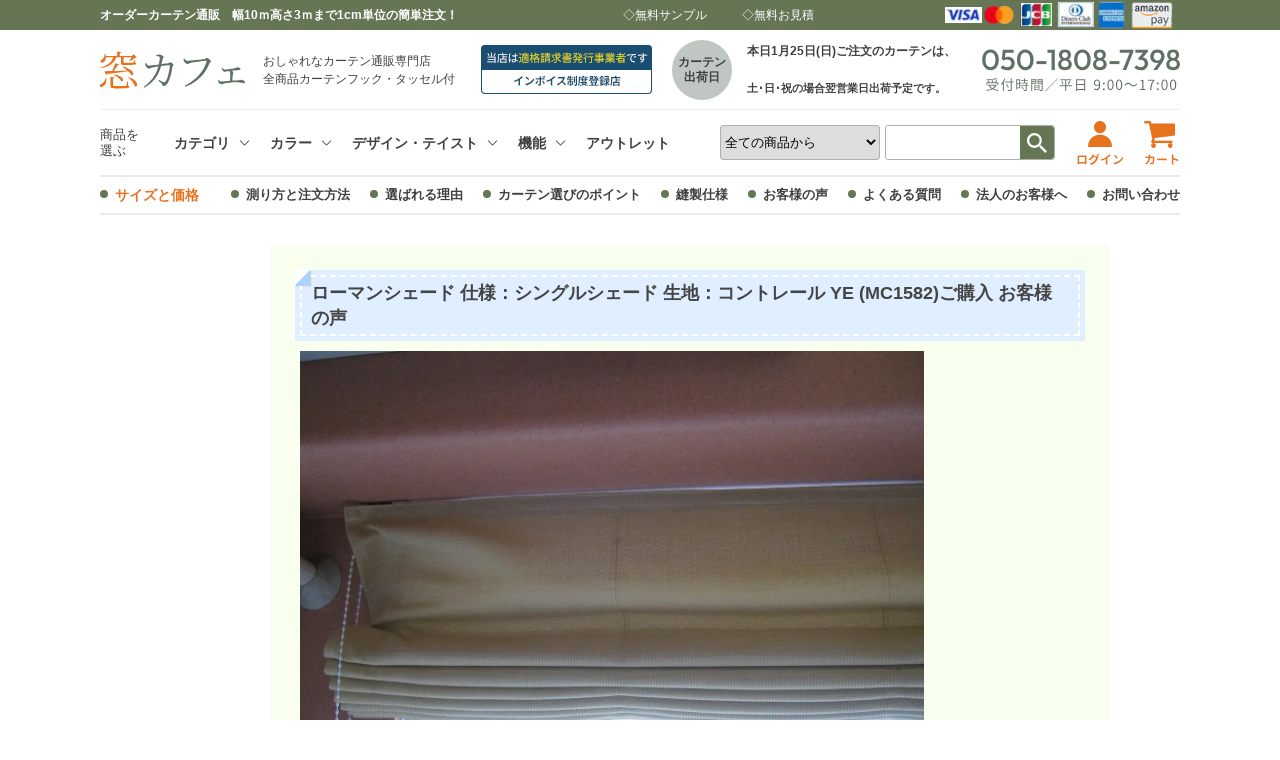

--- FILE ---
content_type: text/html; charset=EUC-JP
request_url: https://www.mado-cafe.com/?mode=f71
body_size: 15765
content:
<!DOCTYPE html PUBLIC "-//W3C//DTD XHTML 1.0 Transitional//EN" "http://www.w3.org/TR/xhtml1/DTD/xhtml1-transitional.dtd">
<html xmlns:og="http://ogp.me/ns#" xmlns:fb="http://www.facebook.com/2008/fbml" xmlns:mixi="http://mixi-platform.com/ns#" xmlns="http://www.w3.org/1999/xhtml" xml:lang="ja" lang="ja" dir="ltr">
<head>
<meta http-equiv="content-type" content="text/html; charset=euc-jp" />
<meta http-equiv="X-UA-Compatible" content="IE=edge,chrome=1" />
<title>お客様の声 ローマンシェード 仕様：シングルシェード 生地：コントレール YE (MC1582)ご購入 - オーダーカーテンが安い【窓カフェ】おしゃれなカーテン 激安アウトレット通販</title>
<meta name="Keywords" content="お客様の声 ローマンシェード 仕様：シングルシェード 生地：コントレール YE (MC1582)ご購入,オーダーカーテン,カーテン通販,カーテン安い,カーテン激安,遮光カーテン,防炎カーテン,レースカーテン,激安,安い,通販,おすすめ,カーテン,アウトレット,出窓,幅,巾,高さ,長さ,cm,ニトリ,オーダーメイドカーテン," />
<meta name="Description" content="オーダーカーテンが安い！2,640円～。無料サンプルで色や手触りを確認。数量限定！激安アウトレット。 花柄、北欧柄おしゃれなデザインから遮光カーテン・レースカーテン・防炎・遮熱・遮音・ミラー・出窓・小窓用等" />
<meta name="Author" content="Fumitaka Owaki" />
<meta name="Copyright" content="iventures.,ltd" />
<meta http-equiv="content-style-type" content="text/css" />
<meta http-equiv="content-script-type" content="text/javascript" />
<link rel="stylesheet" href="https://img17.shop-pro.jp/PA01267/061/css/26/index.css?cmsp_timestamp=20260123143233" type="text/css" />

<link rel="alternate" type="application/rss+xml" title="rss" href="https://www.mado-cafe.com/?mode=rss" />
<link rel="alternate" media="handheld" type="text/html" href="https://www.mado-cafe.com/?mode=f71" />
<link rel="shortcut icon" href="https://img17.shop-pro.jp/PA01267/061/favicon.ico?cmsp_timestamp=20251226134242" />
<script type="text/javascript" src="//ajax.googleapis.com/ajax/libs/jquery/1.7.2/jquery.min.js" ></script>
<meta property="og:title" content="お客様の声 ローマンシェード 仕様：シングルシェード 生地：コントレール YE (MC1582)ご購入 - オーダーカーテンが安い【窓カフェ】おしゃれなカーテン 激安アウトレット通販" />
<meta property="og:description" content="オーダーカーテンが安い！2,640円～。無料サンプルで色や手触りを確認。数量限定！激安アウトレット。 花柄、北欧柄おしゃれなデザインから遮光カーテン・レースカーテン・防炎・遮熱・遮音・ミラー・出窓・小窓用等" />
<meta property="og:url" content="https://www.mado-cafe.com?mode=f71" />
<meta property="og:site_name" content="5つ星！オーダーカーテンが安い｜高品質な激安通販【窓カフェ】" />
<meta name="viewport" content="width=device-width, initial-scale=1.0">

 <!-- Global site tag (gtag.js) - Google Analytics -->
<script async src="https://www.googletagmanager.com/gtag/js?id=UA-51396292-1"></script>
<script async src="https://www.googleoptimize.com/optimize.js?id=OPT-WH9JC75"></script>

<!-- Google tag (gtag.js) -->
<script async src="https://www.googletagmanager.com/gtag/js?id=AW-969988459"></script>
<script>
  window.dataLayer = window.dataLayer || [];
  function gtag(){dataLayer.push(arguments);}
  gtag('js', new Date());

  gtag('config', 'UA-51396292-1', { 'optimize_id': 'OPT-WH9JC75' });
  gtag('config', 'AW-969988459');
</script>


<!-- yahoo site general Tag -->
<script async src="https://s.yimg.jp/images/listing/tool/cv/ytag.js"></script>
<script>
window.yjDataLayer = window.yjDataLayer || [];
function ytag() { yjDataLayer.push(arguments); }
ytag({"type":"ycl_cookie"});
</script>
<!-- END yahoo site general Tag -->

<!-- fontawesome Tag -->
<link href="https://use.fontawesome.com/releases/v5.6.1/css/all.css" rel="stylesheet">
<!-- END fontawesome Tag -->

<!-- Google Tag Manager -->
<script>(function(w,d,s,l,i){w[l]=w[l]||[];w[l].push({'gtm.start':
new Date().getTime(),event:'gtm.js'});var f=d.getElementsByTagName(s)[0],
j=d.createElement(s),dl=l!='dataLayer'?'&l='+l:'';j.async=true;j.src=
'https://www.googletagmanager.com/gtm.js?id='+i+dl;f.parentNode.insertBefore(j,f);
})(window,document,'script','dataLayer','GTM-KWN79KG');</script>
<!-- End Google Tag Manager -->

<!-- Microsoft Clarity -->
<script type="text/javascript">
    (function(c,l,a,r,i,t,y){
        c[a]=c[a]||function(){(c[a].q=c[a].q||[]).push(arguments)};
        t=l.createElement(r);t.async=1;t.src="https://www.clarity.ms/tag/"+i;
        y=l.getElementsByTagName(r)[0];y.parentNode.insertBefore(t,y);
    })(window, document, "clarity", "script", "gvis27ykuz");
</script>
<!-- End Microsoft Clarity -->

<!-- Microsoftadvertising -->
<script>
    (function(w,d,t,r,u)
    {
        var f,n,i;
        w[u]=w[u]||[],f=function()
        {
            var o={ti:"343048841", enableAutoSpaTracking: true};
            o.q=w[u],w[u]=new UET(o),w[u].push("pageLoad")
        },
        n=d.createElement(t),n.src=r,n.async=1,n.onload=n.onreadystatechange=function()
        {
            var s=this.readyState;
            s&&s!=="loaded"&&s!=="complete"||(f(),n.onload=n.onreadystatechange=null)
        },
        i=d.getElementsByTagName(t)[0],i.parentNode.insertBefore(n,i)
    })
    (window,document,"script","//bat.bing.com/bat.js","uetq");
</script>
<script type="application/ld+json">
{
  "@context": "http://schema.org",
  "@type": "WebSite",
  "url": "https://www.mado-cafe.com/",
  "potentialAction": {
    "@type": "SearchAction",
    "target": "https://www.mado-cafe.com/?mode=srh&cid=&keyword={search_term_string}",
    "query-input": "required name=search_term_string"
  }
}
</script>

<!-- Start KARTE Tag -->
<script>!function(n){if(!window[n]){var o=window[n]=function(){var n=[].slice.call(arguments);return o.x?o.x.apply(0,n):o.q.push(n)};o.q=[],o.i=Date.now(),o.allow=function(){o.o="allow"},o.deny=function(){o.o="deny"}}}("krt")</script>
<script async src="https://cdn-edge.karte.io/730ff40b8fe2e9e27bd84640d304e9a7/edge.js"></script>
<!-- End KARTE Tag -->
<script>
  var Colorme = {"page":"free71","shop":{"account_id":"PA01267061","title":"5\u3064\u661f\uff01\u30aa\u30fc\u30c0\u30fc\u30ab\u30fc\u30c6\u30f3\u304c\u5b89\u3044\uff5c\u9ad8\u54c1\u8cea\u306a\u6fc0\u5b89\u901a\u8ca9\u3010\u7a93\u30ab\u30d5\u30a7\u3011"},"basket":{"total_price":0,"items":[]},"customer":{"id":null}};

  (function() {
    function insertScriptTags() {
      var scriptTagDetails = [{"src":"https:\/\/welcome-coupon.colorme.app\/js\/coupon.js?account_id=PA01267061","integrity":null}];
      var entry = document.getElementsByTagName('script')[0];

      scriptTagDetails.forEach(function(tagDetail) {
        var script = document.createElement('script');

        script.type = 'text/javascript';
        script.src = tagDetail.src;
        script.async = true;

        if( tagDetail.integrity ) {
          script.integrity = tagDetail.integrity;
          script.setAttribute('crossorigin', 'anonymous');
        }

        entry.parentNode.insertBefore(script, entry);
      })
    }

    window.addEventListener('load', insertScriptTags, false);
  })();
</script><script>
  var Colorme = {"page":"free71","shop":{"account_id":"PA01267061","title":"5\u3064\u661f\uff01\u30aa\u30fc\u30c0\u30fc\u30ab\u30fc\u30c6\u30f3\u304c\u5b89\u3044\uff5c\u9ad8\u54c1\u8cea\u306a\u6fc0\u5b89\u901a\u8ca9\u3010\u7a93\u30ab\u30d5\u30a7\u3011"},"basket":{"total_price":0,"items":[]},"customer":{"id":null}};

  (function() {
    function insertFastScriptTags() {
      var scriptTagDetails = [{"src":"https:\/\/custom-options-assets.colorme.app\/custom-options-es5.js","integrity":null}];
      var entry = document.getElementsByTagName('script')[0];

      scriptTagDetails.forEach(function(tagDetail) {
        var script = document.createElement('script');

        script.type = 'text/javascript';
        script.src = tagDetail.src;
        script.async = true;

        if( tagDetail.integrity ) {
          script.integrity = tagDetail.integrity;
          script.setAttribute('crossorigin', 'anonymous');
        }

        entry.parentNode.insertBefore(script, entry);
      })
    }

    window.addEventListener('DOMContentLoaded', insertFastScriptTags, false);
  })();
</script>

<script async src="https://www.googletagmanager.com/gtag/js?id=G-YPXXVETJ4M"></script>
<script>
  window.dataLayer = window.dataLayer || [];
  function gtag(){dataLayer.push(arguments);}
  gtag('js', new Date());
  
      gtag('config', 'G-YPXXVETJ4M', (function() {
      var config = {};
      if (Colorme && Colorme.customer && Colorme.customer.id != null) {
        config.user_id = Colorme.customer.id;
      }
      return config;
    })());
  
  </script><script async src="https://zen.one/analytics.js"></script>
</head>
<body>
<meta name="colorme-acc-payload" content="?st=1&pt=11071&ut=0&at=PA01267061&v=20260126005812&re=&cn=3cf0e583768ffac1b51593c37ce29671" width="1" height="1" alt="" /><script>!function(){"use strict";Array.prototype.slice.call(document.getElementsByTagName("script")).filter((function(t){return t.src&&t.src.match(new RegExp("dist/acc-track.js$"))})).forEach((function(t){return document.body.removeChild(t)})),function t(c){var r=arguments.length>1&&void 0!==arguments[1]?arguments[1]:0;if(!(r>=c.length)){var e=document.createElement("script");e.onerror=function(){return t(c,r+1)},e.src="https://"+c[r]+"/dist/acc-track.js?rev=3",document.body.appendChild(e)}}(["acclog001.shop-pro.jp","acclog002.shop-pro.jp"])}();</script><link rel="stylesheet" href="https://file001.shop-pro.jp/PA01267/061/css/base.css">
<link rel="stylesheet" href="https://file001.shop-pro.jp/PA01267/061/css/common.css">
<link rel="stylesheet" href="https://file001.shop-pro.jp/PA01267/061/css/sp.css">
<link rel="stylesheet" href="https://file001.shop-pro.jp/PA01267/061/css/kawakami_add_v1.0.css">
<header>
	<div class="headline">
    <div class="inbox1 flex">
	    <div class="text"><p>オーダーカーテン通販　幅10ｍ高さ3ｍまで1cm単位の簡単注文！</p></div>
      <ul class="flex">  
        <li><a href="https://www.mado-cafe.com/?mode=f8">◇無料サンプル</a></li>
        <li><a href="https://madocafe.shop-pro.jp/secure/?mode=inq&shop_id=PA01267061">◇無料お見積</a></li>
      </ul><img loading="lazy" src="https://img17.shop-pro.jp/PA01267/061/etc_base64/Y2FzaDU.png?cmsp_timestamp=20250521123354" alt="対応クレジットカード">
    </div>    
	</div>
  
  <div class="main flex">
    <div class="flex">
      <h1><a href="https://www.mado-cafe.com/"><img src="https://file001.shop-pro.jp/PA01267/061/img/logo.png" alt="オーダーカーテンを安く買うなら窓カフェ" width="148" height="38"></a></h1>
      <div class="text1">
        おしゃれなカーテン通販専門店<br>全商品カーテンフック・タッセル付
      </div>
    </div>
    <div class="flex">
      <div class="invoice">
        <img src="https://file001.shop-pro.jp/PA01267/061/img/invoice.png" alt="インボイス制度登録店" width="171" height="49">
      </div>

			<div class="calendar">
				<div>カーテン<br>出荷日</div>

				<div>
				<script type="text/javascript">
					var days = ["(日)", "(月)", "(火)", "(水)", "(木)", "(金)", "(土)"];
					var n = new Date();
					var nYear = n.getFullYear();
					var nMonth = n.getMonth();
					var nDate = n.getDate();
					var nDay = n.getDay();
					document.write("本日" + (nMonth + 1) + "月" + nDate + "日" + days[nDay] + "ご注文のカーテンは、");
				</script>
				</div>





				<div id="BlinkArea">
				<script type="text/javascript">
					var VorH = "visible" ;
					var objid=document.getElementById('BlinkArea');
					setInterval ( 'blink()',900 ) ; // 0.9秒間隔で繰返し実行します
					function blink() {
						if ( VorH == "visible" ) {
							document.getElementById('BlinkArea').style.visibility='hidden';
							VorH = "hidden" ;
						}else {
							document.getElementById('BlinkArea').style.visibility='visible'; 
							VorH = "visible" ;
						}
					}
				</script>            
				<script type="text/javascript">
					//現在日時取得
					var TODAY = new Date();
					//数日後を取得
					var afterDays = new Date(TODAY.getTime() + 11*24*60*60*1000);7
					//日時の表示内容を調整するには年/月/日等を個別に取り出す
					document.write(afterDays.getMonth()+1 + '月');
					//月は0-11となるので+1する
					document.write(afterDays.getDate() + '日(');
					document.write(['日','月','火','水','木','金','土'][afterDays.getDay()] + ')');
				</script>
				～
				<script type="text/javascript">
					//現在日時取得
					var TODAY = new Date();
					//数日後を取得
					var afterDays = new Date(TODAY.getTime() + 12*24*60*60*1000);
					//日時の表示内容を調整するには年/月/日等を個別に取り出す
					document.write(afterDays.getMonth()+1 + '月');
					//月は0-11となるので+1する
					document.write(afterDays.getDate() + '日(');
					document.write(['日','月','火','水','木','金','土'][afterDays.getDay()] + ')');
				</script>
				</div>

				<div>土･日･祝の場合翌営業日出荷予定です。</div>
<!--
				<div style="line-height: 0.2;">　</div>
				<div>
					<a href="https://www.mado-cafe.com/?mode=f160">年末年始の<br>出荷予定日について</a>
				</div>
-->
			</div>
		
      <div class="tel">
        <img src="https://file001.shop-pro.jp/PA01267/061/img/tel.png" alt="050-1808-7398" width="198" height="44">
      </div>
    </div>
  </div>
</header>

<div id="sp_header">
  <div class="ss1 flex">
    <div class="btn flex">
      <a class="menu" href="javascript:void(0);"><img src="https://file001.shop-pro.jp/PA01267/061/img/icon_menu.png" alt="メニュー"></a>
      <a href="https://file001.shop-pro.jp/PA01267/061/img/icon_contact.png" alt="お問い合わせ"></a>
    </div>
    
    <div class="logo"><a href="https://www.mado-cafe.com/"><img src="https://file001.shop-pro.jp/PA01267/061/img/logo.png" alt="窓カフェ" width="148" height="38"></a></div>
    
    <div class="btn flex">
      <a href="https://www.mado-cafe.com/secure/?mode=myaccount_login&shop_id=PA01267061"><img src="https://file001.shop-pro.jp/PA01267/061/img/btn_login.png" alt="ログイン"></a>
      <a href="https://www.mado-cafe.com/cart/proxy/basket?shop_id=PA01267061&shop_domain=mado-cafe.com"><img src="https://file001.shop-pro.jp/PA01267/061/img/btn_cart.png" alt="カート"></a>
    </div>
  </div>
  <div class="ss2">
    <ul class="cat flex" ontouchstart="">
      <li class="flex arrow"><span>カテゴリ</span></li>
      <li class="flex arrow"><span>カラー</span></li>
      <li class="flex arrow"><span>デザイン・テイスト</span></li>
      <li class="flex arrow"><span>機能</span></li>
      <li class="flex"><a href="https://www.mado-cafe.com/?mode=grp&gid=1184113">アウトレット</a></li>
    </ul>
    <div id="sub_menu_sp">
      <div class="sub01">
				<ul class="b flex">
  <li><a href="https://www.mado-cafe.com/?mode=cate&cbid=1676750&csid=0"><img src="https://file001.shop-pro.jp/PA01267/061/images/common/unit_search/search_ct_01.png" alt="ドレープカーテン">ドレープカーテン</a></li>
  <li><a href="https://www.mado-cafe.com/?mode=cate&cbid=1680727&csid=0"><img src="https://file001.shop-pro.jp/PA01267/061/images/common/unit_search/search_ct_02.png" alt="遮光カーテン">遮光カーテン</a></li>
  <li><a href="https://www.mado-cafe.com/?mode=cate&cbid=1680728&csid=0"><img src="https://file001.shop-pro.jp/PA01267/061/images/common/unit_search/search_ct_03.png" alt="レースカーテン">レースカーテン</a></li>
  <li><a href="https://www.mado-cafe.com/?mode=cate&cbid=2822221&csid=0"><img src="https://file001.shop-pro.jp/PA01267/061/images/common/unit_search/search_ct_04.png" alt="カフェカーテン">カフェカーテン</a></li>
</ul>
<ul class="flex">
  <li><a href="https://www.mado-cafe.com/?mode=cate&cbid=1734064&csid=0"><img src="https://file001.shop-pro.jp/PA01267/061/images/common/unit_search/search_ct_05.png" alt="ローマンシェード">ローマンシェード</a></li>
  <li><a href="https://www.mado-cafe.com/?mode=cate&cbid=2486810&csid=0"><img src="https://file001.shop-pro.jp/PA01267/061/images/common/unit_search/search_ct_06.png" alt="ツッパルーバ">ツッパルーバ</a></li>
  <li><a href="https://www.mado-cafe.com/?mode=cate&cbid=1800680&csid=0"><img src="https://img17.shop-pro.jp/PA01267/061/etc_base64/MjAyNDA2MDFfdG9wX1Byb2R1Y3RjYXRlZ29yeV91cmFqaQ.png?cmsp_timestamp=20240528143316" alt="遮光性裏地取付">遮光性裏地取付</a></li>
  <li><a href="https://www.mado-cafe.com/?mode=cate&cbid=1725444&csid=0"><img src="https://img17.shop-pro.jp/PA01267/061/etc_base64/MjAyNDA2MDFfdG9wX1Byb2R1Y3RjYXRlZ29yeV9kcmFwZTJoaWRh.png?cmsp_timestamp=20240528134701" alt="ドレープカーテン2倍ヒダ">ドレープカーテン2倍ヒダ</a></li>
  <li><a href="https://www.mado-cafe.com/?mode=cate&cbid=1725820&csid=0"><img src="https://img17.shop-pro.jp/PA01267/061/etc_base64/MjAyNDA2MDFfdG9wX1Byb2R1Y3RjYXRlZ29yeV9zaGFkaW5nMmhpZGE.png?cmsp_timestamp=20240528134701" alt="遮光カーテン2倍ヒダ">遮光カーテン2倍ヒダ</a></li>
  <li><a href="https://www.mado-cafe.com/?mode=cate&cbid=1725821&csid=0"><img src="https://img17.shop-pro.jp/PA01267/061/etc_base64/MjAyNDA2MDFfdG9wX1Byb2R1Y3RjYXRlZ29yeV9yYWNlMmhpZGE.png?cmsp_timestamp=20240528134701" alt="レースカーテン2倍ヒダ">レースカーテン2倍ヒダ</a></li>
</ul>	
			</div>
			<div class="sub02">
				<ul class="flex c">
  <li><a href="https://www.mado-cafe.com/?mode=grp&gid=845827"><img src="https://file001.shop-pro.jp/PA01267/061/images/common/unit_search/search_color_01.png" alt="ホワイト系">ホワイト系</a></li>
  <li><a href="https://www.mado-cafe.com/?mode=grp&gid=1638493"><img src="https://file001.shop-pro.jp/PA01267/061/images/common/unit_search/search_color_02.png" alt="ブラック系">ブラック系</a></li>
  <li><a href="https://www.mado-cafe.com/?mode=grp&gid=839483"><img src="https://file001.shop-pro.jp/PA01267/061/images/common/unit_search/search_color_03.png" alt="ナチュラル・ベージュ">ナチュラル・ベージュ</a></li>
  <li><a href="https://www.mado-cafe.com/?mode=grp&gid=845823"><img src="https://file001.shop-pro.jp/PA01267/061/images/common/unit_search/search_color_04.png" alt="赤・ピンク・イエロー">赤・ピンク・イエロー</a></li>
  <li><a href="https://www.mado-cafe.com/?mode=grp&gid=845824"><img src="https://file001.shop-pro.jp/PA01267/061/images/common/unit_search/search_color_05.png" alt="ブルー・グリーン">ブルー・グリーン</a></li>
  <li><a href="https://www.mado-cafe.com/?mode=grp&gid=845825"><img src="https://file001.shop-pro.jp/PA01267/061/images/common/unit_search/search_color_06.png" alt="ブラウン・グレー">ブラウン・グレー</a></li>
</ul> 	
			</div>
			<div class="sub03">
				<ul class="b flex">
	<li><a href="https://www.mado-cafe.com/?mode=grp&amp;gid=839485"><img alt="花柄・草木柄" src="https://file001.shop-pro.jp/PA01267/061/images/common/unit_search/search_item_01.png" />花柄・草木柄</a></li>
	<li><a href="https://www.mado-cafe.com/?mode=grp&amp;gid=839492"><img alt="クラシック・エレガント" src="https://file001.shop-pro.jp/PA01267/061/images/common/unit_search/search_item_02.png" />クラシック・エレガント</a></li>
	<li><a href="https://www.mado-cafe.com/?mode=grp&amp;gid=897451"><img alt="クラシックジャガード" src="https://file001.shop-pro.jp/PA01267/061/images/common/unit_search/search_item_03.png" />クラシックジャガード</a></li>
	<li><a href="https://www.mado-cafe.com/?mode=grp&amp;gid=839486"><img alt="モダンデザイン" src="https://file001.shop-pro.jp/PA01267/061/images/common/unit_search/search_item_04.png" />モダンデザイン</a></li>
</ul>

<ul class="flex">
	<li><a href="https://www.mado-cafe.com/?mode=grp&amp;gid=897806"><img alt="コンテンポラリー" src="https://file001.shop-pro.jp/PA01267/061/images/common/unit_search/search_item_05.png" />コンテンポラリー</a></li>
	<li><a href="https://www.mado-cafe.com/?mode=grp&amp;gid=839478"><img alt="無地・ストライプ" src="https://file001.shop-pro.jp/PA01267/061/images/common/unit_search/search_item_06.png" />無地・ストライプ</a></li>
	<li><a href="https://www.mado-cafe.com/?mode=grp&amp;gid=2659598"><img alt="遮光無地" src="https://img17.shop-pro.jp/PA01267/061/product/78057434.jpg?cmsp_timestamp=20211028155835" />遮光無地</a></li>
	<li><a href="https://www.mado-cafe.com/?mode=grp&amp;gid=839481"><img alt="ジョイントのない横使い" src="https://file001.shop-pro.jp/PA01267/061/images/common/unit_search/search_item_08.png" />ジョイントのない 横使い</a></li>
	<li><a href="https://www.mado-cafe.com/?mode=grp&amp;gid=862000"><img alt="刺繍" src="https://file001.shop-pro.jp/PA01267/061/images/common/unit_search/search_item_09.png" />刺繍</a></li>
	<li><a href="https://www.mado-cafe.com/?mode=grp&amp;gid=897440"><img alt="プリント" src="https://file001.shop-pro.jp/PA01267/061/images/common/unit_search/search_item_10.png" />プリント</a></li>
</ul>	
			</div>
			<div class="sub04">
				<ul class="s flex">
  <li><a href="https://www.mado-cafe.com/?mode=grp&gid=839490"><img src="https://file001.shop-pro.jp/PA01267/061/images/common/unit_search/search_fn_01.png" alt="ミラーレース">ミラーレース</a></li>
  <li><a href="https://www.mado-cafe.com/?mode=grp&gid=839489"><img src="https://file001.shop-pro.jp/PA01267/061/images/common/unit_search/search_fn_02.png" alt="遮光または遮音">遮光または遮音</a></li>
  <li><a href="https://www.mado-cafe.com/?mode=f3"><img src="https://file001.shop-pro.jp/PA01267/061/images/common/unit_search/search_fn_03.png" alt="サラクール">サラクール</a></li>
  <li><a href="https://www.mado-cafe.com/?mode=grp&gid=839488"><img src="https://file001.shop-pro.jp/PA01267/061/images/common/unit_search/search_fn_04.png" alt="防炎">防炎</a></li>
  <li><a href="https://www.mado-cafe.com/?mode=grp&gid=1184113"><img src="https://file001.shop-pro.jp/PA01267/061/images/common/unit_search/search_fn_05.png" alt="アウトレット">アウトレット</a></li>
  <li><a href="https://www.mado-cafe.com/?mode=grp&gid=845907"><img src="https://file001.shop-pro.jp/PA01267/061/images/common/unit_search/search_fn_06.png" alt="子供部屋向き">子供部屋向き</a></li>
  <li><a href="https://www.mado-cafe.com/?mode=grp&gid=955304"><img src="https://file001.shop-pro.jp/PA01267/061/images/common/unit_search/search_fn_07.png" alt="究極のリネン">究極のリネン</a></li>
  <li><a href="https://www.mado-cafe.com/?mode=grp&gid=1095385"><img src="https://file001.shop-pro.jp/PA01267/061/images/common/unit_search/search_fn_08.png" alt="防炎ラベル">防炎ラベル</a></li>
  <li><a href="https://www.mado-cafe.com/?mode=grp&gid=1229721"><img src="https://file001.shop-pro.jp/PA01267/061/images/common/unit_search/search_fn_09.png" alt="遮光性裏地取付">遮光性裏地取付</a></li>
</ul>	
			</div>
    </div>
    <script>
      $(function(){
        function open() {
          $('#sp_header .ss2 .cat li').removeClass('this');
          $('#sub_menu_sp > div').removeClass('open');                    
          $('#sub_menu_sp').addClass('open');
        }
        function close() {
          $('#sub_menu_sp > div').removeClass('open');
          $('#sub_menu_sp').removeClass('open');
        }
        $('#sp_header .ss2 .cat li:nth-of-type(1)').on('click', function() {
          if($(this).hasClass('this')) {
            $(this).removeClass('this');
            close();
          } else {
            open();
            $(this).addClass('this');
            $('#sub_menu_sp .sub01').addClass('open'); 
          }          
        })
        $('#sp_header .ss2 .cat li:nth-of-type(2)').on('click', function() {
          if($(this).hasClass('this')) {
            $(this).removeClass('this');
            close();
          } else {
            open();
            $(this).addClass('this');
            $('#sub_menu_sp .sub02').addClass('open');
          }
        })
        $('#sp_header .ss2 .cat li:nth-of-type(3)').on('click', function() {
          if($(this).hasClass('this')) {
            $(this).removeClass('this');
            close();
          } else {
            open();
            $(this).addClass('this');
            $('#sub_menu_sp .sub03').addClass('open');
          }
        })
        $('#sp_header .ss2 .cat li:nth-of-type(4)').on('click', function() {
          if($(this).hasClass('this')) {
            $(this).removeClass('this');
            close();
          } else {
            open();
            $(this).addClass('this');
            $('#sub_menu_sp .sub04').addClass('open');
          }
        })
        $('#sp_header .ss2 .cat li:nth-of-type(5)').on('click', function() {
          $('#sp_header .ss2 .cat li').removeClass('this');
          $('#sub_menu').removeClass('open');
        })
        $('#sub_menu_sp').mouseleave(function() {
          $('#sp_header .ss2 .cat li').removeClass('this');
          $(this).removeClass('open');
        })
      })
    </script>
  </div>
</div>

<div id="sp_menu">
  <div class="close_btn">
    <a href="javascript:void(0);"><img src="https://img17.shop-pro.jp/PA01267/061/etc_base64/aWNvbl9jbG9zZQ.png?cmsp_timestamp=20240316131133" alt="閉じる"></a>
  </div>
  <div class="box1">
    <div class="invoice">
        <img src="https://img17.shop-pro.jp/PA01267/061/etc_base64/aW52b2ljZQ.png?cmsp_timestamp=20240315134607" alt="インボイス制度登録店" width="171" height="49">
      </div>
    <div class="calendar">
      <div>カーテン<br>出荷日</div>
      <div>
      <script type="text/javascript">
        var days = ["(日)", "(月)", "(火)", "(水)", "(木)", "(金)", "(土)"];
        var n = new Date();
        var nYear = n.getFullYear();
        var nMonth = n.getMonth();
        var nDate = n.getDate();
        var nDay = n.getDay();
        document.write("本日" + (nMonth + 1) + "月" + nDate + "日" + days[nDay] + "ご注文のカーテンは、");
      </script>
      </div>

      <div id="BlinkArea_sp">
      <script type="text/javascript">
        var VorH_sp = "visible" ;
        var objid = document.getElementById('BlinkArea_sp');
        setInterval ( 'blink_sp()',900 ) ; // 0.9秒間隔で繰返し実行します
        function blink_sp() {
          if ( VorH_sp == "visible" ) {
            document.getElementById('BlinkArea_sp').style.visibility='hidden';
            VorH_sp = "hidden" ;
          }else {
            document.getElementById('BlinkArea_sp').style.visibility='visible'; 
            VorH_sp = "visible" ;
          }
        }
      </script>            
      <script type="text/javascript">
        //現在日時取得
        var TODAY = new Date();
        //数日後を取得
        var afterDays = new Date(TODAY.getTime() + 9*24*60*60*1000);
        //日時の表示内容を調整するには年/月/日等を個別に取り出す
        document.write(afterDays.getMonth()+1 + '月');
        //月は0-11となるので+1する
        document.write(afterDays.getDate() + '日(');
        document.write(['日','月','火','水','木','金','土'][afterDays.getDay()] + ')');
      </script>
      &#12316;
      <script type="text/javascript">
        //現在日時取得
        var TODAY = new Date();
        //数日後を取得
        var afterDays = new Date(TODAY.getTime() + 11*24*60*60*1000);
        //日時の表示内容を調整するには年/月/日等を個別に取り出す
        document.write(afterDays.getMonth()+1 + '月');
        //月は0-11となるので+1する
        document.write(afterDays.getDate() + '日(');
        document.write(['日','月','火','水','木','金','土'][afterDays.getDay()] + ')');
      </script>
      </div>

      <div>土･日･祝の場合翌営業日出荷予定です。</div>
    </div>
    <div class="tel">
      <img src="https://file001.shop-pro.jp/PA01267/061/img/tel.png" alt="050-1808-7398" width="198" height="44">
    </div>          
  </div>
  <div class="search">
    <form action="https://www.mado-cafe.com/" method="GET" id="search_sp" class="flex">
     	<input type="hidden" name="mode" value="srh" />
      <select name="cid">
        <option value="">全ての商品から</option>
                <option value="1676750,0">ドレープカーテン</option>
                <option value="1680727,0">遮光カーテン</option>
                <option value="1680728,0">レースカーテン</option>
                <option value="2822221,0">カフェカーテン</option>
                <option value="1734064,0">ローマンシェード</option>
                <option value="2486810,0">ツッパルーバ</option>
                <option value="1800680,0">遮光性裏地取付</option>
                <option value="1725444,0">ドレープカーテン2倍ヒダ</option>
                <option value="1725820,0">遮光カーテン2倍ヒダ</option>
                <option value="1725821,0">レースカーテン2倍ヒダ</option>
                <option value="2819560,0">ラグコレクション</option>
              </select>
      <div class="box">
        <input type="text" name="keyword">
        <input type="submit" value="検索" />
      </div>
    </form>
  </div>

  <div class="list1_title">商品を選ぶ</div>
  <ul class="list1">
    <li class="arrow">
			<a href="javascript:void(0);">カテゴリ</a>
			<div class="sub s01 close" data-is-open="false">
				<ul class="b flex">
  <li><a href="https://www.mado-cafe.com/?mode=cate&cbid=1676750&csid=0"><img src="https://file001.shop-pro.jp/PA01267/061/images/common/unit_search/search_ct_01.png" alt="ドレープカーテン">ドレープカーテン</a></li>
  <li><a href="https://www.mado-cafe.com/?mode=cate&cbid=1680727&csid=0"><img src="https://file001.shop-pro.jp/PA01267/061/images/common/unit_search/search_ct_02.png" alt="遮光カーテン">遮光カーテン</a></li>
  <li><a href="https://www.mado-cafe.com/?mode=cate&cbid=1680728&csid=0"><img src="https://file001.shop-pro.jp/PA01267/061/images/common/unit_search/search_ct_03.png" alt="レースカーテン">レースカーテン</a></li>
  <li><a href="https://www.mado-cafe.com/?mode=cate&cbid=2822221&csid=0"><img src="https://file001.shop-pro.jp/PA01267/061/images/common/unit_search/search_ct_04.png" alt="カフェカーテン">カフェカーテン</a></li>
</ul>
<ul class="flex">
  <li><a href="https://www.mado-cafe.com/?mode=cate&cbid=1734064&csid=0"><img src="https://file001.shop-pro.jp/PA01267/061/images/common/unit_search/search_ct_05.png" alt="ローマンシェード">ローマンシェード</a></li>
  <li><a href="https://www.mado-cafe.com/?mode=cate&cbid=2486810&csid=0"><img src="https://file001.shop-pro.jp/PA01267/061/images/common/unit_search/search_ct_06.png" alt="ツッパルーバ">ツッパルーバ</a></li>
  <li><a href="https://www.mado-cafe.com/?mode=cate&cbid=1800680&csid=0"><img src="https://img17.shop-pro.jp/PA01267/061/etc_base64/MjAyNDA2MDFfdG9wX1Byb2R1Y3RjYXRlZ29yeV91cmFqaQ.png?cmsp_timestamp=20240528143316" alt="遮光性裏地取付">遮光性裏地取付</a></li>
  <li><a href="https://www.mado-cafe.com/?mode=cate&cbid=1725444&csid=0"><img src="https://img17.shop-pro.jp/PA01267/061/etc_base64/MjAyNDA2MDFfdG9wX1Byb2R1Y3RjYXRlZ29yeV9kcmFwZTJoaWRh.png?cmsp_timestamp=20240528134701" alt="ドレープカーテン2倍ヒダ">ドレープカーテン2倍ヒダ</a></li>
  <li><a href="https://www.mado-cafe.com/?mode=cate&cbid=1725820&csid=0"><img src="https://img17.shop-pro.jp/PA01267/061/etc_base64/MjAyNDA2MDFfdG9wX1Byb2R1Y3RjYXRlZ29yeV9zaGFkaW5nMmhpZGE.png?cmsp_timestamp=20240528134701" alt="遮光カーテン2倍ヒダ">遮光カーテン2倍ヒダ</a></li>
  <li><a href="https://www.mado-cafe.com/?mode=cate&cbid=1725821&csid=0"><img src="https://img17.shop-pro.jp/PA01267/061/etc_base64/MjAyNDA2MDFfdG9wX1Byb2R1Y3RjYXRlZ29yeV9yYWNlMmhpZGE.png?cmsp_timestamp=20240528134701" alt="レースカーテン2倍ヒダ">レースカーテン2倍ヒダ</a></li>
</ul>	
			</div>
		</li>
    <li class="arrow"><a href="javascript:void(0);">カラー</a>
			<div class="sub s02 close" data-is-open="false">
				<ul class="flex c">
  <li><a href="https://www.mado-cafe.com/?mode=grp&gid=845827"><img src="https://file001.shop-pro.jp/PA01267/061/images/common/unit_search/search_color_01.png" alt="ホワイト系">ホワイト系</a></li>
  <li><a href="https://www.mado-cafe.com/?mode=grp&gid=1638493"><img src="https://file001.shop-pro.jp/PA01267/061/images/common/unit_search/search_color_02.png" alt="ブラック系">ブラック系</a></li>
  <li><a href="https://www.mado-cafe.com/?mode=grp&gid=839483"><img src="https://file001.shop-pro.jp/PA01267/061/images/common/unit_search/search_color_03.png" alt="ナチュラル・ベージュ">ナチュラル・ベージュ</a></li>
  <li><a href="https://www.mado-cafe.com/?mode=grp&gid=845823"><img src="https://file001.shop-pro.jp/PA01267/061/images/common/unit_search/search_color_04.png" alt="赤・ピンク・イエロー">赤・ピンク・イエロー</a></li>
  <li><a href="https://www.mado-cafe.com/?mode=grp&gid=845824"><img src="https://file001.shop-pro.jp/PA01267/061/images/common/unit_search/search_color_05.png" alt="ブルー・グリーン">ブルー・グリーン</a></li>
  <li><a href="https://www.mado-cafe.com/?mode=grp&gid=845825"><img src="https://file001.shop-pro.jp/PA01267/061/images/common/unit_search/search_color_06.png" alt="ブラウン・グレー">ブラウン・グレー</a></li>
</ul> 	
			</div>
		</li>
    <li class="arrow"><a href="javascript:void(0);">デザイン・テイスト</a>
			<div class="sub s03 close" data-is-open="false">
				<ul class="b flex">
	<li><a href="https://www.mado-cafe.com/?mode=grp&amp;gid=839485"><img alt="花柄・草木柄" src="https://file001.shop-pro.jp/PA01267/061/images/common/unit_search/search_item_01.png" />花柄・草木柄</a></li>
	<li><a href="https://www.mado-cafe.com/?mode=grp&amp;gid=839492"><img alt="クラシック・エレガント" src="https://file001.shop-pro.jp/PA01267/061/images/common/unit_search/search_item_02.png" />クラシック・エレガント</a></li>
	<li><a href="https://www.mado-cafe.com/?mode=grp&amp;gid=897451"><img alt="クラシックジャガード" src="https://file001.shop-pro.jp/PA01267/061/images/common/unit_search/search_item_03.png" />クラシックジャガード</a></li>
	<li><a href="https://www.mado-cafe.com/?mode=grp&amp;gid=839486"><img alt="モダンデザイン" src="https://file001.shop-pro.jp/PA01267/061/images/common/unit_search/search_item_04.png" />モダンデザイン</a></li>
</ul>

<ul class="flex">
	<li><a href="https://www.mado-cafe.com/?mode=grp&amp;gid=897806"><img alt="コンテンポラリー" src="https://file001.shop-pro.jp/PA01267/061/images/common/unit_search/search_item_05.png" />コンテンポラリー</a></li>
	<li><a href="https://www.mado-cafe.com/?mode=grp&amp;gid=839478"><img alt="無地・ストライプ" src="https://file001.shop-pro.jp/PA01267/061/images/common/unit_search/search_item_06.png" />無地・ストライプ</a></li>
	<li><a href="https://www.mado-cafe.com/?mode=grp&amp;gid=2659598"><img alt="遮光無地" src="https://img17.shop-pro.jp/PA01267/061/product/78057434.jpg?cmsp_timestamp=20211028155835" />遮光無地</a></li>
	<li><a href="https://www.mado-cafe.com/?mode=grp&amp;gid=839481"><img alt="ジョイントのない横使い" src="https://file001.shop-pro.jp/PA01267/061/images/common/unit_search/search_item_08.png" />ジョイントのない 横使い</a></li>
	<li><a href="https://www.mado-cafe.com/?mode=grp&amp;gid=862000"><img alt="刺繍" src="https://file001.shop-pro.jp/PA01267/061/images/common/unit_search/search_item_09.png" />刺繍</a></li>
	<li><a href="https://www.mado-cafe.com/?mode=grp&amp;gid=897440"><img alt="プリント" src="https://file001.shop-pro.jp/PA01267/061/images/common/unit_search/search_item_10.png" />プリント</a></li>
</ul>	
			</div>
		</li>
    <li class="arrow"><a href="javascript:void(0);">機能</a>
			<div class="sub s04 close" data-is-open="false">
				<ul class="s flex">
  <li><a href="https://www.mado-cafe.com/?mode=grp&gid=839490"><img src="https://file001.shop-pro.jp/PA01267/061/images/common/unit_search/search_fn_01.png" alt="ミラーレース">ミラーレース</a></li>
  <li><a href="https://www.mado-cafe.com/?mode=grp&gid=839489"><img src="https://file001.shop-pro.jp/PA01267/061/images/common/unit_search/search_fn_02.png" alt="遮光または遮音">遮光または遮音</a></li>
  <li><a href="https://www.mado-cafe.com/?mode=f3"><img src="https://file001.shop-pro.jp/PA01267/061/images/common/unit_search/search_fn_03.png" alt="サラクール">サラクール</a></li>
  <li><a href="https://www.mado-cafe.com/?mode=grp&gid=839488"><img src="https://file001.shop-pro.jp/PA01267/061/images/common/unit_search/search_fn_04.png" alt="防炎">防炎</a></li>
  <li><a href="https://www.mado-cafe.com/?mode=grp&gid=1184113"><img src="https://file001.shop-pro.jp/PA01267/061/images/common/unit_search/search_fn_05.png" alt="アウトレット">アウトレット</a></li>
  <li><a href="https://www.mado-cafe.com/?mode=grp&gid=845907"><img src="https://file001.shop-pro.jp/PA01267/061/images/common/unit_search/search_fn_06.png" alt="子供部屋向き">子供部屋向き</a></li>
  <li><a href="https://www.mado-cafe.com/?mode=grp&gid=955304"><img src="https://file001.shop-pro.jp/PA01267/061/images/common/unit_search/search_fn_07.png" alt="究極のリネン">究極のリネン</a></li>
  <li><a href="https://www.mado-cafe.com/?mode=grp&gid=1095385"><img src="https://file001.shop-pro.jp/PA01267/061/images/common/unit_search/search_fn_08.png" alt="防炎ラベル">防炎ラベル</a></li>
  <li><a href="https://www.mado-cafe.com/?mode=grp&gid=1229721"><img src="https://file001.shop-pro.jp/PA01267/061/images/common/unit_search/search_fn_09.png" alt="遮光性裏地取付">遮光性裏地取付</a></li>
</ul>	
			</div>
		</li>
    <li><a href="https://www.mado-cafe.com/?mode=grp&gid=1184113">アウトレット</a></li>
  </ul>
  
  <ul class="list2 flex">
    <li><a href="https://www.mado-cafe.com/?mode=f65">サイズと価格</a></li>
    <li><a href="https://www.mado-cafe.com/?mode=f1">測り方と注文方法</a></li>
    <li><a href="https://www.mado-cafe.com/?mode=f85">選ばれる理由</a></li>
    <li><a href="https://www.mado-cafe.com/?mode=f63">カーテン選びのポイント</a></li>
    <li><a href="https://www.mado-cafe.com/?mode=f2">縫製仕様</a></li>
    <li><a href="https://www.mado-cafe.com/apps/note/voice">お客様の声</a></li>
    <li><a href="https://www.mado-cafe.com/?mode=f109">よくある質問</a></li>
    <li><a href="https://www.mado-cafe.com/?mode=f88">法人のお客様へ</a></li>
    <li><a href="https://madocafe.shop-pro.jp/secure/?mode=inq&shop_id=PA01267061">お問い合わせ</a></li>
  </ul>  
</div>
<script>
  $(function(){
    $('#sp_header a.menu').on('click' ,function() {
      $('#sp_menu').addClass('open');           
    })
    
    $('#sp_menu .close_btn a').on('click' ,function() {
      $('#sp_menu').removeClass('open');           
    })
    
    $('#sp_menu .list1 a').click(function() {

      const label = $(this).next('div')

      if (label.attr("data-is-open") === "false") {
  
        const targetHeight = label.children().outerHeight();
        label.height(targetHeight);
        $(this).next('div').toggleClass('close');
        $(this).toggleClass('close');

        setTimeout(function () {
          label.height("auto");
          label.attr("data-is-open", "true");
        }, 100)

        return      
      }

      if (label.attr("data-is-open") === "true") {
        
        const targetHeight = label.children().outerHeight();
        label.height(targetHeight);
        $(this).next('div').toggleClass('close');
        $(this).toggleClass('close');

        setTimeout(function () {
          label.height(0);
          label.attr("data-is-open", "false");
        }, 100)

        return
      }
    })
  })
</script>
  
<div id="menu_box">
  <div class="ss1 flex">
    <div>商品を<br>選ぶ</div>
    <ul class="cat flex">
      <li class="flex arrow"><span>カテゴリ</span></li>
      <li class="flex arrow"><span>カラー</span></li>
      <li class="flex arrow"><span>デザイン・テイスト</span></li>
      <li class="flex arrow"><span>機能</span></li>
      <li class="flex"><a href="https://www.mado-cafe.com/?mode=grp&gid=1184113">アウトレット</a></li>
    </ul>
		
		<div class="search">
      <form action="https://www.mado-cafe.com/" method="GET" id="search" class="flex">
        <input type="hidden" name="mode" value="srh" />
        <select name="cid">
          <option value="">全ての商品から</option>
                    <option value="1676750,0">ドレープカーテン</option>
                    <option value="1680727,0">遮光カーテン</option>
                    <option value="1680728,0">レースカーテン</option>
                    <option value="2822221,0">カフェカーテン</option>
                    <option value="1734064,0">ローマンシェード</option>
                    <option value="2486810,0">ツッパルーバ</option>
                    <option value="1800680,0">遮光性裏地取付</option>
                    <option value="1725444,0">ドレープカーテン2倍ヒダ</option>
                    <option value="1725820,0">遮光カーテン2倍ヒダ</option>
                    <option value="1725821,0">レースカーテン2倍ヒダ</option>
                    <option value="2819560,0">ラグコレクション</option>
                  </select>
        <div class="box">
          <input type="text" name="keyword">
          <input type="submit" value="検索" />
        </div>
      </form>
    </div>
    
    <div class="btn flex">
      <a href="https://www.mado-cafe.com/secure/?mode=myaccount_login&shop_id=PA01267061"><img src="https://file001.shop-pro.jp/PA01267/061/img/btn_login.png" alt="ログイン"></a>
      <a href="https://www.mado-cafe.com/cart/proxy/basket?shop_id=PA01267061&shop_domain=mado-cafe.com"><img src="https://file001.shop-pro.jp/PA01267/061/img/btn_cart.png" alt="カート"></a>
    </div>
		
		
		<div id="sub_menu">
      <div class="sub01">
				<ul class="b flex">
  <li><a href="https://www.mado-cafe.com/?mode=cate&cbid=1676750&csid=0"><img src="https://file001.shop-pro.jp/PA01267/061/images/common/unit_search/search_ct_01.png" alt="ドレープカーテン">ドレープカーテン</a></li>
  <li><a href="https://www.mado-cafe.com/?mode=cate&cbid=1680727&csid=0"><img src="https://file001.shop-pro.jp/PA01267/061/images/common/unit_search/search_ct_02.png" alt="遮光カーテン">遮光カーテン</a></li>
  <li><a href="https://www.mado-cafe.com/?mode=cate&cbid=1680728&csid=0"><img src="https://file001.shop-pro.jp/PA01267/061/images/common/unit_search/search_ct_03.png" alt="レースカーテン">レースカーテン</a></li>
  <li><a href="https://www.mado-cafe.com/?mode=cate&cbid=2822221&csid=0"><img src="https://file001.shop-pro.jp/PA01267/061/images/common/unit_search/search_ct_04.png" alt="カフェカーテン">カフェカーテン</a></li>
</ul>
<ul class="flex">
  <li><a href="https://www.mado-cafe.com/?mode=cate&cbid=1734064&csid=0"><img src="https://file001.shop-pro.jp/PA01267/061/images/common/unit_search/search_ct_05.png" alt="ローマンシェード">ローマンシェード</a></li>
  <li><a href="https://www.mado-cafe.com/?mode=cate&cbid=2486810&csid=0"><img src="https://file001.shop-pro.jp/PA01267/061/images/common/unit_search/search_ct_06.png" alt="ツッパルーバ">ツッパルーバ</a></li>
  <li><a href="https://www.mado-cafe.com/?mode=cate&cbid=1800680&csid=0"><img src="https://img17.shop-pro.jp/PA01267/061/etc_base64/MjAyNDA2MDFfdG9wX1Byb2R1Y3RjYXRlZ29yeV91cmFqaQ.png?cmsp_timestamp=20240528143316" alt="遮光性裏地取付">遮光性裏地取付</a></li>
  <li><a href="https://www.mado-cafe.com/?mode=cate&cbid=1725444&csid=0"><img src="https://img17.shop-pro.jp/PA01267/061/etc_base64/MjAyNDA2MDFfdG9wX1Byb2R1Y3RjYXRlZ29yeV9kcmFwZTJoaWRh.png?cmsp_timestamp=20240528134701" alt="ドレープカーテン2倍ヒダ">ドレープカーテン2倍ヒダ</a></li>
  <li><a href="https://www.mado-cafe.com/?mode=cate&cbid=1725820&csid=0"><img src="https://img17.shop-pro.jp/PA01267/061/etc_base64/MjAyNDA2MDFfdG9wX1Byb2R1Y3RjYXRlZ29yeV9zaGFkaW5nMmhpZGE.png?cmsp_timestamp=20240528134701" alt="遮光カーテン2倍ヒダ">遮光カーテン2倍ヒダ</a></li>
  <li><a href="https://www.mado-cafe.com/?mode=cate&cbid=1725821&csid=0"><img src="https://img17.shop-pro.jp/PA01267/061/etc_base64/MjAyNDA2MDFfdG9wX1Byb2R1Y3RjYXRlZ29yeV9yYWNlMmhpZGE.png?cmsp_timestamp=20240528134701" alt="レースカーテン2倍ヒダ">レースカーテン2倍ヒダ</a></li>
</ul>			
			</div>
			<div class="sub02">
				<ul class="flex c">
  <li><a href="https://www.mado-cafe.com/?mode=grp&gid=845827"><img src="https://file001.shop-pro.jp/PA01267/061/images/common/unit_search/search_color_01.png" alt="ホワイト系">ホワイト系</a></li>
  <li><a href="https://www.mado-cafe.com/?mode=grp&gid=1638493"><img src="https://file001.shop-pro.jp/PA01267/061/images/common/unit_search/search_color_02.png" alt="ブラック系">ブラック系</a></li>
  <li><a href="https://www.mado-cafe.com/?mode=grp&gid=839483"><img src="https://file001.shop-pro.jp/PA01267/061/images/common/unit_search/search_color_03.png" alt="ナチュラル・ベージュ">ナチュラル・ベージュ</a></li>
  <li><a href="https://www.mado-cafe.com/?mode=grp&gid=845823"><img src="https://file001.shop-pro.jp/PA01267/061/images/common/unit_search/search_color_04.png" alt="赤・ピンク・イエロー">赤・ピンク・イエロー</a></li>
  <li><a href="https://www.mado-cafe.com/?mode=grp&gid=845824"><img src="https://file001.shop-pro.jp/PA01267/061/images/common/unit_search/search_color_05.png" alt="ブルー・グリーン">ブルー・グリーン</a></li>
  <li><a href="https://www.mado-cafe.com/?mode=grp&gid=845825"><img src="https://file001.shop-pro.jp/PA01267/061/images/common/unit_search/search_color_06.png" alt="ブラウン・グレー">ブラウン・グレー</a></li>
</ul> 				
			</div>
			<div class="sub03">
				<ul class="b flex">
	<li><a href="https://www.mado-cafe.com/?mode=grp&amp;gid=839485"><img alt="花柄・草木柄" src="https://file001.shop-pro.jp/PA01267/061/images/common/unit_search/search_item_01.png" />花柄・草木柄</a></li>
	<li><a href="https://www.mado-cafe.com/?mode=grp&amp;gid=839492"><img alt="クラシック・エレガント" src="https://file001.shop-pro.jp/PA01267/061/images/common/unit_search/search_item_02.png" />クラシック・エレガント</a></li>
	<li><a href="https://www.mado-cafe.com/?mode=grp&amp;gid=897451"><img alt="クラシックジャガード" src="https://file001.shop-pro.jp/PA01267/061/images/common/unit_search/search_item_03.png" />クラシックジャガード</a></li>
	<li><a href="https://www.mado-cafe.com/?mode=grp&amp;gid=839486"><img alt="モダンデザイン" src="https://file001.shop-pro.jp/PA01267/061/images/common/unit_search/search_item_04.png" />モダンデザイン</a></li>
</ul>

<ul class="flex">
	<li><a href="https://www.mado-cafe.com/?mode=grp&amp;gid=897806"><img alt="コンテンポラリー" src="https://file001.shop-pro.jp/PA01267/061/images/common/unit_search/search_item_05.png" />コンテンポラリー</a></li>
	<li><a href="https://www.mado-cafe.com/?mode=grp&amp;gid=839478"><img alt="無地・ストライプ" src="https://file001.shop-pro.jp/PA01267/061/images/common/unit_search/search_item_06.png" />無地・ストライプ</a></li>
	<li><a href="https://www.mado-cafe.com/?mode=grp&amp;gid=2659598"><img alt="遮光無地" src="https://img17.shop-pro.jp/PA01267/061/product/78057434.jpg?cmsp_timestamp=20211028155835" />遮光無地</a></li>
	<li><a href="https://www.mado-cafe.com/?mode=grp&amp;gid=839481"><img alt="ジョイントのない横使い" src="https://file001.shop-pro.jp/PA01267/061/images/common/unit_search/search_item_08.png" />ジョイントのない 横使い</a></li>
	<li><a href="https://www.mado-cafe.com/?mode=grp&amp;gid=862000"><img alt="刺繍" src="https://file001.shop-pro.jp/PA01267/061/images/common/unit_search/search_item_09.png" />刺繍</a></li>
	<li><a href="https://www.mado-cafe.com/?mode=grp&amp;gid=897440"><img alt="プリント" src="https://file001.shop-pro.jp/PA01267/061/images/common/unit_search/search_item_10.png" />プリント</a></li>
</ul>			</div>
			<div class="sub04">
				<ul class="s flex">
  <li><a href="https://www.mado-cafe.com/?mode=grp&gid=839490"><img src="https://file001.shop-pro.jp/PA01267/061/images/common/unit_search/search_fn_01.png" alt="ミラーレース">ミラーレース</a></li>
  <li><a href="https://www.mado-cafe.com/?mode=grp&gid=839489"><img src="https://file001.shop-pro.jp/PA01267/061/images/common/unit_search/search_fn_02.png" alt="遮光または遮音">遮光または遮音</a></li>
  <li><a href="https://www.mado-cafe.com/?mode=f3"><img src="https://file001.shop-pro.jp/PA01267/061/images/common/unit_search/search_fn_03.png" alt="サラクール">サラクール</a></li>
  <li><a href="https://www.mado-cafe.com/?mode=grp&gid=839488"><img src="https://file001.shop-pro.jp/PA01267/061/images/common/unit_search/search_fn_04.png" alt="防炎">防炎</a></li>
  <li><a href="https://www.mado-cafe.com/?mode=grp&gid=1184113"><img src="https://file001.shop-pro.jp/PA01267/061/images/common/unit_search/search_fn_05.png" alt="アウトレット">アウトレット</a></li>
  <li><a href="https://www.mado-cafe.com/?mode=grp&gid=845907"><img src="https://file001.shop-pro.jp/PA01267/061/images/common/unit_search/search_fn_06.png" alt="子供部屋向き">子供部屋向き</a></li>
  <li><a href="https://www.mado-cafe.com/?mode=grp&gid=955304"><img src="https://file001.shop-pro.jp/PA01267/061/images/common/unit_search/search_fn_07.png" alt="究極のリネン">究極のリネン</a></li>
  <li><a href="https://www.mado-cafe.com/?mode=grp&gid=1095385"><img src="https://file001.shop-pro.jp/PA01267/061/images/common/unit_search/search_fn_08.png" alt="防炎ラベル">防炎ラベル</a></li>
  <li><a href="https://www.mado-cafe.com/?mode=grp&gid=1229721"><img src="https://file001.shop-pro.jp/PA01267/061/images/common/unit_search/search_fn_09.png" alt="遮光性裏地取付">遮光性裏地取付</a></li>
</ul>			</div>
		</div>
   
		<script>
      $(function(){
        function open() {
          $('#menu_box .ss1 .cat li').removeClass('this');
          $('#sub_menu > div').removeClass('open');                    
          $('#sub_menu').addClass('open');
        }
        $('#menu_box .ss1 .cat li:nth-of-type(1)').mouseenter(function() {
          open();
          $(this).addClass('this');
          $('#sub_menu .sub01').addClass('open');
        })
        $('#menu_box .ss1 .cat li:nth-of-type(2)').mouseenter(function() {
          open();
          $(this).addClass('this');
          $('#sub_menu .sub02').addClass('open');
        })
        $('#menu_box .ss1 .cat li:nth-of-type(3)').mouseenter(function() {
          open();
          $(this).addClass('this');
          $('#sub_menu .sub03').addClass('open');
        })
        $('#menu_box .ss1 .cat li:nth-of-type(4)').mouseenter(function() {
          open();
          $(this).addClass('this');
          $('#sub_menu .sub04').addClass('open');
        })
        $('#menu_box .ss1 .cat li:nth-of-type(5)').mouseenter(function() {
          $('#menu_box .ss1 .cat li').removeClass('this');
          $('#sub_menu').removeClass('open');
        })
        $('#sub_menu').mouseleave(function() {
          $('#menu_box .ss1 .cat li').removeClass('this');
          $(this).removeClass('open');
        })
      })
    </script>

  </div>
  <div class="ss2">
    <ul class="flex">
      <li><a href="https://www.mado-cafe.com/?mode=f65">サイズと価格</a></li>
      <li><a href="https://www.mado-cafe.com/?mode=f1">測り方と注文方法</a></li>
      <li><a href="https://www.mado-cafe.com/?mode=f85">選ばれる理由</a></li>
      <li><a href="https://www.mado-cafe.com/?mode=f63">カーテン選びのポイント</a></li>
      <li><a href="https://www.mado-cafe.com/?mode=f2">縫製仕様</a></li>
      <li><a href="https://www.mado-cafe.com/apps/note/voice">お客様の声</a></li>
      <li><a href="https://www.mado-cafe.com/?mode=f109">よくある質問</a></li>
      <li><a href="https://www.mado-cafe.com/?mode=f88">法人のお客様へ</a></li>
      <li><a href="https://madocafe.shop-pro.jp/secure/?mode=inq&shop_id=PA01267061">お問い合わせ</a></li>
    </ul>
  </div>
</div>

<div class="inbox3">
	<table cellpadding="0" cellspacing="0" border="0" bgcolor="#f9ffef">
<tr>
<td>
<div class="freebody">
<h2 class="free1">ローマンシェード 仕様：シングルシェード 生地：コントレール YE (MC1582)ご購入 お客様の声</h2>

<p>
<img src="https://img17.shop-pro.jp/PA01267/061/etc/voice00010.jpg?cmsp_timestamp=20210716143826" alt="" width="80%"><br>
<br>
<img src="https://img17.shop-pro.jp/PA01267/061/etc/voice00011.jpg?cmsp_timestamp=20210716143841" alt="" width="80%"><br>
<br>
<br>
お世話になりました。<br>
今回貴店にお願いしたポイントは、見本を15種類まで確認出来た点、生地の違いに関わらず均一価格である点、購入客の声を参考に出来た点等々です。<br>
結果、仕上がり具合、質感、チェーン式（従来はコード式）に変更し非常に満足しています。<br>
ありがとうございました。</p>
<br>
<br>


<h2 class="free1">窓カフェスタッフより</h2>
<p>この度は窓カフェへお写真をお送りいただきありがとうございます。<br>
お届けしたシェードにご満足いただけているとのことでスタッフ一同大変うれしく感じております。<br>
<br></p>
<br>
<br>

<h2 class="free1">ローマンシェード 仕様：シングルシェード 生地：コントレール YE (MC1582)はこちら</h2>


</ul>


</div>
</td>
</tr>
</table>

<br><br>
   
<h2 class="free1">お客様の声一覧</h2>
    
 <h3 class="column">マルセイユNA(レース価格SW　をご購入</h3>
  <div class="column-box">
   <div class="img"><img src="https://img17.shop-pro.jp/PA01267/061/product/70654007_th.jpg?20140204135955" width="100%">
</div>
    <p class="txt">今まで使用していたレースカーテンより厚手なので、東側の朝日が当たる窓のまぶしさが軽減され・・・・<br>
    <br><a href="https://www.mado-cafe.com/?mode=f144" class="column-button"><i class="fa fa-caret-right"></i> 詳細はこちらから</a></p>
  </div>

    
 <h3 class="column">アダムWH・ダーヴェントWH　をご購入</h3>
  <div class="column-box">
   <div class="img"><img src="https://img17.shop-pro.jp/PA01267/061/product/119412027_th.jpg?cmsp_timestamp=20260119130652" width="100%">
</div>
    <p class="txt">丁寧な仕上がりに感激。レースカーテンが気に入りカーテンも購入しました・・・・<br>
    <br><a href="https://www.mado-cafe.com/?mode=f136" class="column-button"><i class="fa fa-caret-right"></i> 詳細はこちらから</a></p>
  </div>


    
 <h3 class="column">アダムCHOCO　をご購入</h3>
  <div class="column-box">
   <div class="img"><img src="https://img17.shop-pro.jp/PA01267/061/product/168388797_th.jpg?cmsp_timestamp=20220523101907" width="100%">
</div>
    <p class="txt">レビューということで、指定寸法通りでまず安心いたしました。この冬がとても寒く、ガラス戸から冷気を感じてつらかったので・・・・<br>
    <br><a href="https://www.mado-cafe.com/?mode=f135" class="column-button"><i class="fa fa-caret-right"></i> 詳細はこちらから</a></p>
  </div>


    
 <h3 class="column">プラハWH　をご購入</h3>
  <div class="column-box">
   <div class="img"><img src="https://img17.shop-pro.jp/PA01267/061/product/72857973_th.jpg?20140323131441" width="100%">
</div>
    <p class="txt">素晴らしいカーテンをお届けくださり有り難うございました。20年弱吊るしていたレースのカーテンが経年劣化で穴があき買い替えとなり・・・・<br>
    <br><a href="https://www.mado-cafe.com/?mode=f134" class="column-button"><i class="fa fa-caret-right"></i> 詳細はこちらから</a></p>
  </div>


    
 <h3 class="column">ルネGN　をご購入</h3>
  <div class="column-box">
   <div class="img">
</div>
    <p class="txt">母親が高齢者用優良賃貸住宅に引っ越すため、新調しました。寸法、色彩、デザインともにぴったりでした・・・・<br>
    <br><a href="https://www.mado-cafe.com/?mode=f133" class="column-button"><i class="fa fa-caret-right"></i> 詳細はこちらから</a></p>
  </div>


    
 <h3 class="column">マルゴーYE　をご購入</h3>
  <div class="column-box">
   <div class="img"><img src="https://img17.shop-pro.jp/PA01267/061/product/78063992_th.jpg?20140723100154" width="100%">
</div>
    <p class="txt">私のカーテン色選び迷いました。窓の多い部屋に存在感ありです。明るい優しさになりました・・・・<br>
    <br><a href="https://www.mado-cafe.com/?mode=f129" class="column-button"><i class="fa fa-caret-right"></i> 詳細はこちらから</a></p>
  </div>


    
 <h3 class="column">サンセールWH　をご購入</h3>
  <div class="column-box">
   <div class="img"><img src="https://img17.shop-pro.jp/PA01267/061/product/78192730_th.jpg?20140724163235" width="100%">
</div>
    <p class="txt">過日は注文カーテンをお送りくださいましてありがとうございました。大変気に入っております。ネットでカーテンをオーダーするのは初めてで・・・・<br>
    <br><a href="https://www.mado-cafe.com/?mode=f128" class="column-button"><i class="fa fa-caret-right"></i> 詳細はこちらから</a></p>
  </div>


    
 <h3 class="column">ルーアンNL　をご購入</h3>
  <div class="column-box">
   <div class="img"><img src="https://img17.shop-pro.jp/PA01267/061/product/154227603_th.jpg?cmsp_timestamp=20200923125503" width="100%">
</div>
    <p class="txt">無事、配送予定日に到着いたしました。オーダー通りにサイズもピッタリ、デザインも仕上がりも大満足です・・・・<br>
    <br><a href="https://www.mado-cafe.com/?mode=f127" class="column-button"><i class="fa fa-caret-right"></i> 詳細はこちらから</a></p>
  </div>


    
 <h3 class="column">リブルBE　をご購入</h3>
  <div class="column-box">
   <div class="img">
</div>
    <p class="txt">20数年使ったロールスクリーンを思い切ってカーテンにしました・・・・<br>
    <br><a href="https://www.mado-cafe.com/?mode=f126" class="column-button"><i class="fa fa-caret-right"></i> 詳細はこちらから</a></p>
  </div>


    
 <h3 class="column">アルトNA　をご購入</h3>
  <div class="column-box">
   <div class="img">
</div>
    <p class="txt">納期を急いで頂いたにも関わらず、あまりに素敵なカーテンが届き、スタッフ一同感激いたしました・・・・<br>
    <br><a href="https://www.mado-cafe.com/?mode=f125" class="column-button"><i class="fa fa-caret-right"></i> 詳細はこちらから</a></p>
  </div>


  
 <h3 class="column">アダムWINE　をご購入</h3>
  <div class="column-box">
   <div class="img"><img src="https://img17.shop-pro.jp/PA01267/061/product/168388974_th.jpg?cmsp_timestamp=20220523102522" width="100%">
</div>
    <p class="txt">お世話になります。11月前半に受け取ってから時間が経ったしまいました。事情があり引っ越し作業が長引いてしまい・・・・<br>
    <br><a href="https://www.mado-cafe.com/?mode=f124" class="column-button"><i class="fa fa-caret-right"></i> 詳細はこちらから</a></p>
  </div>


    
 <h3 class="column">マルゴーNAをご購入 　お客様の声</h3>
  <div class="column-box">
   <div class="img"><img src="https://img17.shop-pro.jp/PA01267/061/product/78057434_th.jpg?cmsp_timestamp=20211028155835" width="100%">
</div>
    <p class="txt">ヤフーショップで購入すれば良かったなぁ。。ダイニングの新調を家庭で飲酒している最中に妻と決めて、衝動買い的にこちらで購入しました・・・・<br>
    <br><a href="https://www.mado-cafe.com/?mode=f111" class="column-button"><i class="fa fa-caret-right"></i> 詳細はこちらから</a></p>
  </div>


    
 <h3 class="column">アダムWHをご購入 　お客様の声</h3>
  <div class="column-box">
   <div class="img"><img src="https://img17.shop-pro.jp/PA01267/061/product/119412027_th.jpg?cmsp_timestamp=20260119130652" width="100%">
</div>
    <p class="txt">注文したカーテン届きました。寸法、デザインばっちりです。お値段リズナブル・・・・<br>
    <br><a href="https://www.mado-cafe.com/?mode=f112" class="column-button"><i class="fa fa-caret-right"></i> 詳細はこちらから</a></p>
  </div>


    
 <h3 class="column">レースカーテン　オレストヘッドWH(レース価格SW）をご購入 　お客様の声</h3>
  <div class="column-box">
   <div class="img"><img src="https://img17.shop-pro.jp/PA01267/061/product/167603227_th.jpg?cmsp_timestamp=20220415104400" width="100%">
</div>
    <p class="txt">素敵なカーテンです♪カーテンが届き、さっそく取り付けました・・・・<br>
    <br><a href="https://www.mado-cafe.com/?mode=f113" class="column-button"><i class="fa fa-caret-right"></i> 詳細はこちらから</a></p>
  </div>


    
 <h3 class="column">アダムBKをご購入 　お客様の声</h3>
  <div class="column-box">
   <div class="img"><img src="https://img17.shop-pro.jp/PA01267/061/product/119420724_th.jpg?cmsp_timestamp=20170622164019" width="100%">
</div>
    <p class="txt">この度はお世話になりました。車庫内の仕切り用に大型のカーテンを作っていただきました・・・・<br>
    <br><a href="https://www.mado-cafe.com/?mode=f114" class="column-button"><i class="fa fa-caret-right"></i> 詳細はこちらから</a></p>
  </div>


    
 <h3 class="column">レースカーテン　プラハWHをご購入 　お客様の声</h3>
  <div class="column-box">
   <div class="img"><img src="https://img17.shop-pro.jp/PA01267/061/product/71160083_th.jpg?20140214170053" width="100%">
</div>
    <p class="txt">この度は、素敵なレースのカーテンを仕立てて頂きましてありがとうございました。お陰さまで・・・・<br>
    <br><a href="https://www.mado-cafe.com/?mode=f115" class="column-button"><i class="fa fa-caret-right"></i> 詳細はこちらから</a></p>
  </div>


    
 <h3 class="column">レースカーテン　プラハWHをご購入 　お客様の声</h3>
  <div class="column-box">
   <div class="img"><img src="https://img17.shop-pro.jp/PA01267/061/product/71160083_th.jpg?20140214170053" width="100%">
</div>
    <p class="txt">お世話になっております。先にレースカーテンを頼み、サイズもパーフェクトでした・・・・<br>
    <br><a href="https://www.mado-cafe.com/?mode=f116" class="column-button"><i class="fa fa-caret-right"></i> 詳細はこちらから</a></p>
  </div>


    
 <h3 class="column">レースカーテン　ビアトリクスをご購入 　お客様の声</h3>
  <div class="column-box">
   <div class="img"><img src="https://img17.shop-pro.jp/PA01267/061/product/167726290_th.jpg?cmsp_timestamp=20220415133914" width="100%">
</div>
    <p class="txt">この度は不良交換の件、迅速に対応していただきありがとうございました。商品も良く、妻も大変気に入っております・・・・<br>
    <br><a href="https://www.mado-cafe.com/?mode=f117" class="column-button"><i class="fa fa-caret-right"></i> 詳細はこちらから</a></p>
  </div>


    
 <h3 class="column">レースカーテン　キャサリンNAをご購入 　お客様の声</h3>
  <div class="column-box">
   <div class="img"><img src="https://img17.shop-pro.jp/PA01267/061/product/134420698_th.jpg?cmsp_timestamp=20180821133934" width="100%">
</div>
    <p class="txt">先日は、レースカーテンお送り頂き有難うございました。キャサリンNAを２倍ひだで作って頂きました・・・・<br>
    <br><a href="https://www.mado-cafe.com/?mode=f110" class="column-button"><i class="fa fa-caret-right"></i> 詳細はこちらから</a></p>
  </div>


    
 <h3 class="column">完全遮光カーテン　ユヴァスキュラIV、BLをご購入 　お客様の声</h3>
  <div class="column-box">
   <div class="img">
</div>
    <p class="txt">シックで素敵です。お部屋がとても落ち着いた雰囲気になり、とても満足しています。・・・・<br>
    <br><a href="https://www.mado-cafe.com/?mode=f101" class="column-button"><i class="fa fa-caret-right"></i> 詳細はこちらから</a></p>
  </div>


    
 <h3 class="column">完全遮光カーテン　ユバスキュラBL他ご購入 　お客様の声</h3>
  <div class="column-box">
   <div class="img">
</div>
    <p class="txt">こんにちは。先日、完全遮光のカーテンを仕立てていただきました。お盆休みに入って時間があったので、早速吊り下げてみましたよ。・・・・<br>
    <br><a href="https://www.mado-cafe.com/?mode=f100" class="column-button"><i class="fa fa-caret-right"></i> 詳細はこちらから</a></p>
  </div>


    
 <h3 class="column">レースカーテン　モールRGご購入 　お客様の声</h3>
  <div class="column-box">
   <div class="img"><img src="https://img17.shop-pro.jp/PA01267/061/product/134389801_th.jpg?cmsp_timestamp=20180820121737" width="100%">
</div>
    <p class="txt">2022.8.1 にレースカーテンを２窓分発送していただきました。実は、２窓ともサイズが特殊で市販のカーテンでは役に立ちませんでした。・・・・<br>
    <br><a href="https://www.mado-cafe.com/?mode=f96" class="column-button"><i class="fa fa-caret-right"></i> 詳細はこちらから</a></p>
  </div>


    
 <h3 class="column">レースカーテン　ヴーヴレWHご購入 　お客様の声</h3>
  <div class="column-box">
   <div class="img"><img src="https://img17.shop-pro.jp/PA01267/061/product/78198091_th.jpg?20140724170234" width="100%">
</div>
    <p class="txt">先日は素敵なカーテンを送って頂き、玄関や窓辺が明るくなりとても嬉しく思います。・・・・<br>
    <br><a href="https://www.mado-cafe.com/?mode=f89" class="column-button"><i class="fa fa-caret-right"></i> 詳細はこちらから</a></p>
  </div>


    
 <h3 class="column">ドレープカーテン 　ポワチエWHご購入 　お客様の声</h3>
  <div class="column-box">
   <div class="img"><img src="https://img17.shop-pro.jp/PA01267/061/product/155140546_th.jpg?cmsp_timestamp=20201028110216" width="100%">
</div>
    <p class="txt">先日購入したカーテンの写真をお送りします。<br>
窓のサイズと形から既製のカーテンは合わないためオーダーカーテンを窓カフェさんで注文させていただきました。ピッタリ・・・・<br>
    <br><a href="https://www.mado-cafe.com/?mode=f84" class="column-button"><i class="fa fa-caret-right"></i> 詳細はこちらから</a></p>
  </div>



    
 <h3 class="column">遮光2級カーテン 　ネストGYご購入 　お客様の声</h3>
  <div class="column-box">
   <div class="img"><img src="https://img17.shop-pro.jp/PA01267/061/product/71066894_th.jpg?20141102112600" width="100%">
</div>
    <p class="txt">以前のカーテンがとても良かったので、今回はリビングのカーテン。<br>
この価格なのに、希望していた２級遮光で光の調節ができて重厚感もあり、・・・・<br>
    <br><a href="https://www.mado-cafe.com/?mode=f83" class="column-button"><i class="fa fa-caret-right"></i> 詳細はこちらから</a></p>
  </div>



    
 <h3 class="column">遮熱効果のあるレースカーテン 　レクロWHご購入 　お客様の声</h3>
  <div class="column-box">
   <div class="img"><img src="https://img17.shop-pro.jp/PA01267/061/product/72743232_th.jpg?20140320113036" width="100%">
</div>
    <p class="txt">この度の遮熱レースカーテン、とても満足しています。 ありがとうございました。<br>
    春にドレープカーテンのみ設置したL字型出窓・・・・<br>
    <br><a href="https://www.mado-cafe.com/?mode=f74" class="column-button"><i class="fa fa-caret-right"></i> 詳細はこちらから</a></p>
  </div>



    
 <h3 class="column">L字型出窓用カーテン・ベランダ掃き出し口用カーテン・ローマンシェード・フラットカーテン 1.5倍ヒダ　ご購入 お客様の声</h3>
  <div class="column-box">
   <div class="img">
</div>
    <p class="txt">この度は大変お世話になりました。
娘夫婦のマンション用カーテンだったため、なかなか写真を撮ることができずお礼が遅くなりました・・・・<br>
    <br><a href="https://www.mado-cafe.com/?mode=f72" class="column-button"><i class="fa fa-caret-right"></i> 詳細はこちらから</a></p>
  </div>


    
 <h3 class="column">ローマンシェード 仕様：シングルシェード 生地：コントレール YE (MC1582)ご購入 お客様の声</h3>
  <div class="column-box">
   <div class="img">
</div>
    <p class="txt">お世話になりました。
今回貴店にお願いしたポイントは、見本を15種類まで確認出来た点、生地の違いに関わらず均一価格である点、購入客の声を参考に出来た点等々です・・・・<br>
    <br><a href="https://www.mado-cafe.com/?mode=f71" class="column-button"><i class="fa fa-caret-right"></i> 詳細はこちらから</a></p>
  </div>


    
 <h3 class="column">レースカーテン　ローヌWH(MC8037）ご購入 お客様の声</h3>
  <div class="column-box">
   <div class="img"><img src="https://img17.shop-pro.jp/PA01267/061/product/154261936_th.jpg?cmsp_timestamp=20200924113948" width="100%">
</div>
    <p class="txt">上部から光が漏れていますが、暗室を作るわけではないので、十分な遮光性能です。
下部は、暖房用ラジエターに接触するのが嫌で、２cmほど隙間が開くよう寸法を決めました。・・・・<br>
    <br><a href="https://www.mado-cafe.com/?mode=f70" class="column-button"><i class="fa fa-caret-right"></i> 詳細はこちらから</a></p>
  </div>


    
 <h3 class="column">シラクサNA(ドレープ価格B）ご購入 お客様の声</h3>
  <div class="column-box">
   <div class="img"><img src="https://img17.shop-pro.jp/PA01267/061/etc/noimage.jpg?cmsp_timestamp=20210716154159" alt="" width="100%"></div>
    <p class="txt">「しっかりしています」
リビングの壁紙のリフォームで30年以上使ったロールカーテンから普通のカーテンに交換しました。・・・・<br>
    <br><a href="https://www.mado-cafe.com/?mode=f69" class="column-button"><i class="fa fa-caret-right"></i> 詳細はこちらから</a></p>
  </div>


    
 <h3 class="column">レースカーテン　ローヌWH(MC8037）ご購入 お客様の声</h3>
  <div class="column-box">
   <div class="img"><img src="https://img17.shop-pro.jp/PA01267/061/product/86306375_th.jpg?20150129155516" width="100%">
</div>
    <p class="txt">本日、レースのれんが届きました。
想像通りの仕上がりです。ありがとうございました。
道路向かいが以前は個人宅の壁に面していたのですが、取り壊されマンションとなり自由に障子を開ける事が出来ずにいました・・・・<br>
    <br><a href="https://www.mado-cafe.com/?mode=f68" class="column-button"><i class="fa fa-caret-right"></i> 詳細はこちらから</a></p>
  </div>


    
 <h3 class="column">ドレープカーテン　アダムWH（遮光価格B）ご購入 お客様の声</h3>
  <div class="column-box">
   <div class="img"><img src="https://img17.shop-pro.jp/PA01267/061/product/119412027_th.jpg?cmsp_timestamp=20260119130652" width="100%">
</div>
    <p class="txt">カーテン届きました。
期待通りの商品が届きました。部屋が真っ暗になります。日中も真っ暗なので電気をつけなければなりませんが、本を日焼けから守ってもらえそうです・・・・<br>
    <br><a href="https://www.mado-cafe.com/?mode=f67" class="column-button"><i class="fa fa-caret-right"></i> 詳細はこちらから</a></p>
  </div>


    
 <h3 class="column">レースカーテン　ネットNA(レース価格B） お客様から写真を頂きました。</h3>
  <div class="column-box">
   <div class="img"><img src="https://img17.shop-pro.jp/PA01267/061/product/70654537_th.jpg?20140204141123" width="100%">
</div>
    <p class="txt">カーテン届きました。
お客様が写真を送ってくれました。従業員一同すごく励みになります！ありがとうございます。・・・・<br>
    <br><a href="https://www.mado-cafe.com/?mode=f80" class="column-button"><i class="fa fa-caret-right"></i> 詳細はこちらから</a></p>
  </div>


    
 <h3 class="column">ハーブGN(MC2613)、テルニGY (MC7340) ご購入 お客様の声</h3>
  <div class="column-box">
   <div class="img"><img src="https://img17.shop-pro.jp/PA01267/061/product/72157238_th.jpg?20140307184700" width="100%">
</div>
    <p class="txt">大変満足しています。
他店で見積しましたら、１０万越えでしたから、躊躇しておりました。値段と、速さと、全てにおいて気に入ってます。また季節毎・・・・<br>
    <br><a href="https://www.mado-cafe.com/?mode=f79" class="column-button"><i class="fa fa-caret-right"></i> 詳細はこちらから</a></p>
  </div>


    
 <h3 class="column">ローマンシェード（ツインシェード）ご購入 お客様の声</h3>
  <div class="column-box">
   <div class="img">
</div>
    <p class="txt">先日、納品いただきましたシェードカーテンを取り付けました。
とても出来上がりが素敵で嬉しいです！沢山相談に乗ってくださったおかげです・・・・<br>
    <br><a href="https://www.mado-cafe.com/?mode=f78" class="column-button"><i class="fa fa-caret-right"></i> 詳細はこちらから</a></p>
  </div>


    
 <h3 class="column">レースカーテン 　レクロWHご購入 　お客様の声</h3>
  <div class="column-box">
   <div class="img"><img src="https://img17.shop-pro.jp/PA01267/061/etc/noimage.jpg?cmsp_timestamp=20210716154159" alt="" width="100%"></div>
    <p class="txt">注文時サイズを細かく指定出来て便利　
一般的な価格の半額程で購入出来る！梱包も丁寧です・・・・<br>
    <br><a href="https://www.mado-cafe.com/?mode=f77" class="column-button"><i class="fa fa-caret-right"></i> 詳細はこちらから</a></p>
  </div>


    
 <h3 class="column">ジョイントのないレースカーテン　ボイルNA(レース価格BW）ご購入 お客様の声</h3>
  <div class="column-box">
   <div class="img"><img src="https://img17.shop-pro.jp/PA01267/061/product/72739715_th.jpg?20140325142235" width="100%">
</div>
    <p class="txt">この価格でこのクオリティーはお得！
他店に比べ値段がとても安く、口コミもなかったので届くまで正直不安でした。届いてみたら生地も・・・・<br>
    <br><a href="https://www.mado-cafe.com/?mode=f76" class="column-button"><i class="fa fa-caret-right"></i> 詳細はこちらから</a></p>
  </div> 	
</div>	





<footer>
  <ul class="flex">
    <li><a href="https://www.mado-cafe.com/">ホーム</a></li>
    <li><a href="https://www.mado-cafe.com/?mode=myaccount">マイアカウント</a></li>
    <li><a href="https://madocafe.shop-pro.jp/customer/inquiries/new">お問い合わせ</a></li>
    <li><a href="https://www.mado-cafe.com/?mode=privacy">プライバシーポリシー</a></li>
    <li><a href="https://www.mado-cafe.com/?mode=sk#payment">お支払い方法について</a></li>
    <li><a href="https://www.mado-cafe.com/?mode=sk#delivery">配送方法・送料について</a></li>
    <li><a href="https://www.mado-cafe.com/?mode=sk">特定商取引法に基づく表記</a></li>
  </ul>
  <div class="copy">5つ星！納得のオーダーカーテンが安い 窓カフェおしゃれなカーテン 激安オーダーカーテン通販<br>
 Copyright (C) 2014-2021 MADO-CAFE All Rights Reserved.</div>
</footer>


<link rel="stylesheet" href="https://cdnjs.cloudflare.com/ajax/libs/font-awesome/6.4.0/css/all.min.css">
<script type="text/javascript">
  (function () {
	var tagjs = document.createElement("script");
	var s = document.getElementsByTagName("script")[0];
	tagjs.async = true;
	tagjs.src = "//s.yjtag.jp/tag.js#site=VVPW6nE";
	s.parentNode.insertBefore(tagjs, s);
  }());
</script>
<noscript>
<div style="display:inline;">
<img height="1" width="1" style="border-style:none;" alt="" src="//googleads.g.doubleclick.net/pagead/viewthroughconversion/969988459/?value=0&amp;guid=ON&amp;script=0"/>
</div>
</noscript>
<script type="text/javascript" language="javascript">
/* <![CDATA[ */
var yahoo_retargeting_id = 'EHCID7LQHO';
var yahoo_retargeting_label = '';
/* ]]> */
</script>
<script type="text/javascript" language="javascript" src="//b92.yahoo.co.jp/js/s_retargeting.js"></script>
<script type="text/javascript">
	window._pt_lt = new Date().getTime();
	window._pt_sp_2 = [];
	_pt_sp_2.push('setAccount,4cf63e92');
	var _protocol = (("https:" == document.location.protocol) ? " https://" : " http://");
	(function() {
		var atag = document.createElement('script'); atag.type = 'text/javascript'; atag.async = true;
		atag.src = _protocol + 'js.ptengine.jp/pta.js';
		var stag = document.createElement('script'); stag.type = 'text/javascript'; stag.async = true;
		stag.src = _protocol + 'js.ptengine.jp/pts.js';
		var s = document.getElementsByTagName('script')[0]; 
		s.parentNode.insertBefore(atag, s); s.parentNode.insertBefore(stag, s);
	})();
</script>
<script>
	$(function(){
		var twitter = '<a class="twitter-timeline"  data-chrome=”noheader”data-lang="ja" data-width="100%" data-height="350" data-theme="light" href="https://twitter.com/MadocafeCurtain?ref_src=twsrc%5Etfw">Tweets by MadocafeCurtain</a><script async src="https://platform.twitter.com/widgets.js" charset="utf-8"><\/script>';
		var facebook = '<script>!function(f,b,e,v,n,t,s){if(f.fbq)return;n=f.fbq=function(){n.callMethod?n.callMethod.apply(n,arguments):n.queue.push(arguments)};if(!f._fbq)f._fbq=n;n.push=n;n.loaded=!0;n.version="2.0";n.queue=[];t=b.createElement(e);t.async=!0;t.src=v;s=b.getElementsByTagName(e)[0];s.parentNode.insertBefore(t,s)}(window,document,"script","https://connect.facebook.net/en_US/fbevents.js");fbq("init", "523992502115226"); fbq("track", "PageView");<\/script><noscript><img height="1" width="1" src="https://www.facebook.com/tr?id=523992502115226&ev=PageView&noscript=1"/></noscript>';
		var index = 0;
		$(window).scroll(function() {
			var winScroll = $(this).scrollTop();
			var position = 500;
			if (winScroll > position && index == 0) {
				$('#twiBox').append(twitter);
			//	$('head').append(facebook);
				index++;
			}
		});
	});
</script><script type="text/javascript" src="https://www.mado-cafe.com/js/cart.js" ></script>
<script type="text/javascript" src="https://www.mado-cafe.com/js/async_cart_in.js" ></script>
<script type="text/javascript" src="https://www.mado-cafe.com/js/product_stock.js" ></script>
<script type="text/javascript" src="https://www.mado-cafe.com/js/js.cookie.js" ></script>
<script type="text/javascript" src="https://www.mado-cafe.com/js/favorite_button.js" ></script>
</body></html>

--- FILE ---
content_type: text/css
request_url: https://img17.shop-pro.jp/PA01267/061/css/26/index.css?cmsp_timestamp=20260123143233
body_size: 44071
content:
/* ************************************************ 
 *  all
 * ************************************************ */




.resizeimage {
	margin-right: calc(50% - 50vw);
	margin-left: calc(50% - 50vw);

}

.resizeimage img {
	display: block;
	width: 100%;
	height: auto;
  min-width: 1080px;
float: right;
  	margin-bottom: 20px;
}


* {
  margin: 0px;
  padding: 0px;
}

html {
  height: 100%;
  overflow-y: scroll;
}

.paypay {
  text-align: center;
  margin: 0 auto;
  margin-bottom:20px;
}  
body {
  color: #000;
  font-size: 16px;
  font-family: 'Open Sans', 'ヒラギノ角ゴ ProN W3', 'Hiragino Kaku Gothic ProN', 'メイリオ', Meiryo, 'ＭＳ Ｐゴシック', Sans-serif;
}

.freebody {
  font-size: 14px;
  color: #362E2E;
  background-image: none;
  margin: 0px;
  padding: 30px;
  width: 840px;
}

a {
  outline: none;
  color: #333;
}

a:visited {
  text-decoration: underline;
}

a:hover {
  color: #3579bf;
  text-decoration: underline;
}

br.clear {
  clear: both;
  font: 0pt/0pt sans-serif;
  line-height: 0;
}

hr {
  margin: 10px 0;
  border: 1;
  clear: left;
}

img {
  border: none;
  vertical-align: middle;
}

img.new_mark_img1 {
  margin-right: 5px !important;
}

img.new_mark_img2 {
  margin-left: 5px !important;
}

.sold_out {
color: #FF0000;
}

a.osusume:link { color: blue; }
a.osusume:visited { color: blue; }
a.osusume:active { color: white; }
a.osusume:hover { color: black; }


#wrap {
        width:100%;
        display:-webkit-flexbox;
        display:-moz-flexbox;
        display:-ms-flexbox;
        display:-o-flexbox;
        display:flexbox;
        display:flex;
        justify-content:space-between;
        flex-wrap:wrap;
        align-items:center;
}


/* ************************************************ 
 *  layout
 * ************************************************ */
/*ページ全体の幅、レイアウトをセンタリング*/
#container {
  width:1080px;
  margin:0px auto;
  text-align:left;
}

/*ヘッダー*/
#header {
  width:100%;
  padding: 10px 0;
  clear:left;

}

/*サイド*/
#side {
  float: left;
  width: 240px;
}
div.container {
  width:240px;
  margin:0px auto;
  text-align:left;
  }
div.cal_wrapper {
	padding: 10px 0px;
        width: 240px;
}
div.schedule_wrapper {
	padding: 5px 0px;
	width: 240px;
	border: solid 1px #CCC;
	border-radius: 5px;
	box-shadow: 1px 1px 3px #666;
}
div.schedule_wrapper h3 {
	padding: 0px 10px;
	font-weight: normal;
	margin: 0px;
	font-size: 10px;
	color: #666;
        text-align:center;
}
div.schedule_wrapper div.schedule_list {
	padding: 0px 10px;
	margin: 0px;
}
div.schedule_wrapper div.schedule_list ol {
	padding: 0px;
	margin: 0px auto;
	border-top: solid 1px #CCC;
}
div.schedule_wrapper div.schedule_list ol li {
	padding: 5px 10px 0px 0px;
	margin: 0px 0px 0px 15px;
	font-size: 10px;
	line-height: 1.5em;
}
div.schedule_wrapper div.schedule_list ol li:hover {
	text-decoration: underline;
}
div.cal_wrapper table.cal tr th p {
	float: left;
	padding: 5px;
	margin: 0px;
	color: #666;
	font-size: 12px;
}
div.cal_wrapper table.cal tr th div.cal_ui {
	float: right;
}
div.cal_wrapper table.cal tr th div.cal_ui input {
	border: solid 1px #CCC;
	background-color: #FFF;
	font-size: 12px;
	margin: 0px 1px;
	padding: 1px 5px;
	border-radius: 3px;
}
div.cal_wrapper table.cal tr td {
	border-top: solid 1px #EEE;
}
div.cal_wrapper table.cal tr td {
	font-size: 10px;
	text-align: center;
	padding: 2px
}
div.cal_wrapper table.cal tr.headline td {
	padding: 5px 0px;
	color: #666;
}
div.cal_wrapper table.cal tr.headline {
	background-color: #efd;
}
div.cal_wrapper table.cal tr td div {
	position: relative;
	padding: 5px 6.5px;
	font-size: 10px;
	text-align: center;
	background-color: #FFF;
	border-radius: 3px;
}
div.cal_wrapper table.cal tr td div span {
	display: block;
	position: absolute;
	top: 20px;
	left: 0px;
	display: none;
	width: 100px;
	border: solid 1px #EEE;
	background-color: #FFF;
	text-align: left;
	padding: 5px;
	z-index: 10;
	color: #000;
	font-weight: normal;
	line-height: 1.5em;
	box-shadow: 1px 1px 3px #666;
}

/* 以下、クラス指定するときのアレ */

div.cal_wrapper table.cal tr td div.Sat {
	color: #00F;
}
div.cal_wrapper table.cal tr td div.Sun {
	color: #F00;
}
div.cal_wrapper table.cal tr td div.Today {
	font-weight: bolder;
        background-color: #FFF;
}
div.cal_wrapper table.cal tr td div.Deli {
	font-weight: bolder;
        background-color: #0FF;
}
div.cal_wrapper table.cal tr td div.Holyday {
	font-weight: bolder;
	color: #F00;
	background-color: #FEE;
}
div.cal_wrapper table.cal tr td div.Birthday {
	font-weight: bolder;
	background-color: #EEF;
	color: #090;
	border-radius: 3px;
}

div.cal_wrapper table.cal tr td div.backward {
	color: #CCC;
	font-weight: normal;
	background-color: #FFF;
	border-radius: 3px;
}
div.cal_wrapper table.cal tr td div.pointer {
	cursor: pointer;
}
div.cal_wrapper table.cal tr td div.pointer:hover {
	background-color: #EEE;
}
/*メイン*/
#main {
  float: right;
  width: 800px;
}

/*フッター（コピーライト）*/
#footer {
  padding: 30px 0;
  width:100%;
  clear:both;
  color: #666;
  text-align: center;
  border-top: 1px solid #ccc;
}

/* ************************************************ 
 *  header
 * ************************************************ */
#header div.header_link {
  float: right;
  margin-bottom: 20px;
  }
  #header div.header_link ul {
    }
    #header div.header_link ul li {
      list-style-type: none;
      float: left;
      margin-left: 20px;
      line-height: 16px;
      }
      #header div.header_link ul li i {
        width: 16px;
        height: 16px;
        display: block;
        float: left;
        margin-right: 5px;
        }
      #header div.header_link ul li a {
        text-decoration: none;
        }
    #header div.header_link ul li.my_home {
      }
      #header div.header_link ul li.my_home i.myhome {
        background: url(https://img.shop-pro.jp/tmpl_img/56/glyphicons.png) -56px -108px;
        }

    #header div.header_link ul li.my_account {
      }
      #header div.header_link ul li.my_account i.account {
        background: url(https://img.shop-pro.jp/tmpl_img/56/glyphicons.png) -343px -108px;
        }

    #header div.header_link ul li.view_cart {
      }
      #header div.header_link ul li.view_cart i.cart {
        background: url(https://img.shop-pro.jp/tmpl_img/56/glyphicons.png) -415px -204px;
        }
      #header div.header_link ul li.view_cart span.count {
        background: #ff3355;
        color: #fff;
        font-weight: bolder;
        padding: 5px 10px;
        margin-left: 5px;
        -webkit-border-radius: 3px;
        -moz-border-radius: 3px;
        border-radius: 3px;
        }

#header div.search {
  float: left;
  margin-bottom: 10px;
}

#header h1.logo {
  clear: both;
  text-align: center;
  font-size: 50px;
  margin-bottom: 10px;
  width: 100%;
}

#header h1.logo a {
  text-decoration: none;
}

#header h1.logo img {
  max-width: 100%;
}

/****************2017.07.28 header改修*********************/
.headLead {
	width: 100%;
	background-color: #00a0be;
}
.headLead p {
	width: 1080px;
	margin: 0 auto;
	padding: 3px 0;
	color: #fff;
	text-align: left;
}

#header .topHead {
	overflow: hidden;
	margin-bottom: 15px;
}
#header .topHead ul li,#header .topHead02 ul li {
	list-style: none;
}
#header .topHead h1 {
	float: left;
	margin-top: 18px;
}
#header .topHead .topHeadRight {
	float: right;
}
#header .topHead .topHeadRight .topHeadRightA {
	width: 174px;
	float: right;
}
#header .topHead .topHeadRight .topHeadRightA ul {
	overflow: hidden;
}
#header .topHead .topHeadRight .topHeadRightA ul li {
	float: left;
	margin-right: 5px;
}
#header .topHead .topHeadRight .topHeadRightA ul li.last {
	margin-right: 0;
}
#header .topHead .topHeadRight .topHeadRightB {
	float: right;
	margin-right: 25px;
}

#header .topHead .topHeadRight .topHeadRightB .search {
	margin-bottom: 13px;
}
#header .topHead .topHeadRight .topHeadRightB .search select,#header .topHead .topHeadRight .topHeadRightB .search input {
	width: 160px;
	padding: 0;
	margin: 0 5px 0 0;
	vertical-align : middle;
}
#header .topHead .topHeadRight .topHeadRightB .search input[type="submit"] {
	width: 50px;
	margin: 0;
	background-color: #fff;
	border-radius: 5px;
	border-width: 1px;
}
#header .topHead .topHeadRight .topHeadRightB ul li {
	float: left;
	margin-right: 25px;
	padding-left: 20px;
	background: url(https://img17.shop-pro.jp/PA01267/061/etc/ico_arrow_header.png?cmsp_timestamp=20170728112931) no-repeat left center;
}
#header .topHead .topHeadRight .topHeadRightB ul li a:link,#header .topHead .topHeadRight .topHeadRightB ul li a:active,#header .topHead .topHeadRight .topHeadRightB ul li a:visited {
	color: #000;
	text-decoration: none;
}
#header .topHead .topHeadRight .topHeadRightB ul li a:hover {
	color: #000;
	text-decoration: underline;
}
#header .topHead02 {
	overflow: hidden;
}
#header .topHead02 p.telHour {
	float: left;
}
#header .topHead02 .topHead02Right {
	width: 624px;
	float: right;
}
#header .topHead02 .topHead02Right ul {
	overflow: hidden;
}
#header .topHead02 .topHead02Right ul li {
	float: left;
}
/****************2017.07.28 header改修*********************/


/****************2017.08.14 header改修*********************/
.navi700 ul {
	overflow: hidden;
	margin-bottom: 15px;
}
.navi700 ul li {
	float: left;
	list-style: none;
}
/****************2017.08.14 header改修*********************/


/* ************************************************ 
 *  footer
 * ************************************************ */
#footer a {
  color: #666;
}

#footer ul.footer_menu {
  margin-bottom: 20px;
}

#footer ul.footer_menu li {
  display: inline;
  margin: 0 5px;
}

/* ************************************************ 
 *  main
 * ************************************************ */
#main div.box {
clear: both;
margin-bottom: 20px;
}

#main div.box h3 {
margin-bottom: 0px;
font-size: 20px;
}

/* ************************************************ 
 *  item_box
 * ************************************************ */
.item_box {
width: 225px;
margin: 0 25px 15px 9px;
text-align: center;
display:inline-block; 
/display:inline; 
/zoom:1;
vertical-align:top;
}

.item_box .item_photo {
margin: 0px;
}

.item_box .item_photo img.item {
max-width: 100%;
}

.item_box .item_detail {
margin: 5px 5px;
}

.item_box .item_detail p.item_name {
font-size: 15px;
margin-bottom: 5px;
}

.item_box .item_detail p.item_regular_price {
margin-bottom: 4px;
}

.item_box .item_detail p.item_price {
margin-bottom: 4px;
}

.item_box .item_detail p.item_discount {
margin-bottom: 4px;
}

/* ************************************************ 
 *  Top_Page
 * ************************************************ */
#main #box_news {
background: #eff9ff;
padding: 20px;
}

#main #box_news p {
line-height: 20px;
}

#main #box_recommend {
}

#main #box_sellers {
}

#main #box_free {
background: #f9ffef;
padding: 20px;
}

#main #box_free p {
line-height: 20px;
}

#box_recentlychecked{
margin: 20px 0 0 0;
}

div.footstamp {
margin-bottom: 10px;
padding-bottom: 20px;
border-bottom: 1px solid #eee;
}

div.footstamp span {
margin: 0 5px;
color: #999;
}

.stock_error{
font-weight:bold;
color:red;
padding:10px 0;
display:none;
}

/* ************************************************ 
 *  product_detail_page
 * ************************************************ */
h2.product_name {
font-size: 20px;
margin-bottom: 15px;
}

div.product_detail_area {
margin-bottom: 20px;
position: relative;
width: 100%;
}

div.product_images {
width: 500px;
float: left;
display: inline;
}

div.product_images div {
margin-bottom: 20px;
}

div.product_images div img {
max-width: 100%;
}

div.product_images div p.caption {
margin-top: 10px;
line-height: 20px;
}

div.add_cart {
width: 510px;
float: right;
}
@media screen and (max-width: 1080px) {
  div.add_cart {
    position: static !important;
    left: auto !important;
    top: auto !important;
    width: 100% !important;
    float: none;
  }
}
table.add_cart_table {
width: 100%;
border-top: 1px solid #ccc;
margin-bottom: 10px;
}
table.add_cart_table th {
border-bottom: 1px solid #ccc;
padding: 5px;
font-size: 11px;
  width: 60px;
}
table.add_cart_table td {
border-bottom: 1px solid #ccc;
padding: 5px;
}
table.add_cart_table td input {
width: 30px;
font-size: 14px;
}
table.add_cart_table td strong.price {
font-size: 14px;
}

table#option_tbl {
width: 100%;
margin-bottom: 20px;
}
table#option_tbl th,
table#option_tbl td.none {
background: whiteSmoke;
}
table#option_tbl th,
table#option_tbl td {
border: 1px solid #ccc;
padding: 10px;
text-align: center;
}
table#option_tbl th {
background: whiteSmoke;		
}
table#option_tbl td div input {
margin-bottom: 5px;
}

ul.option_price {
margin: 0 0 20px 0px;
}
ul.option_price li {
list-style-type: none;
}

div.button_area {
}
div.button_area input {
width: 100%;
}

div.product_description {
font-size: 14px;
line-height: 24px;
margin-bottom: 20px;
padding-bottom: 20px;
border-bottom: 1px solid #ccc;	
clear: both;
word-wrap: break-word;
}

div.product_image_extra {
text-align: center;
margin-bottom: 20px;
}
div.product_image_extra img.item {
margin-bottom: 20px;
}


div.product_link_area {
float: left;
margin-left: 0px;
}
div.product_link_area div.twitter {
float: left;
width: 100px;
}
div.product_link_area div.pinterest {
float: left;
margin-right: 30px;
}
div.product_link_area div.fb-like {
float: left;
width: 200px;
}

div.product_link_area ul.other_link {
clear: both;
margin-top: 20px;
margin-left: 20px;
}
div.product_link_area ul.other_link li {
margin-bottom: 10px;
}

#tb_cap_tb{
}
#tb_cap_tb{
margin-top: 20px;
}

.tb {
padding-top: 10px;
padding-bottom: 10px;
border-top: 1px solid #CCC;	
}
#tb_stitle {
margin-bottom: 20px;
}
.tb_date, .tb_title, .tb_body, .tb_state {
margin-bottom: 5px;
}

/* ************************************************ 
 *  cloud_zoom
 * ************************************************ */
/* This is the moving lens square underneath the mouse pointer. */
.cloud-zoom-lens {
border: 4px solid #888;
margin:-4px;	/* Set this to minus the border thickness. */
background-color:#fff;	
cursor:move;		
}

/* This is for the title text. */
.cloud-zoom-title {
font-family:Arial, Helvetica, sans-serif;
position:absolute !important;
background-color:#000;
color:#fff;
padding:3px;
width:100%;
text-align:center;	
font-weight:bold;
font-size:10px;
top:0px;
}

/* This is the zoom window. */
.cloud-zoom-big {
border: 4px solid #000;
overflow:hidden;
}

/* This is the loading message. */
.cloud-zoom-loading {
color:white;	
background:#222;
padding:3px;
border:1px solid #000;
}

/* Feature section in ZoomEngine page */
.zoom-section {
clear:both;
}

* html .zoom-section { 
display:inline;
clear:both;
}

.zoom-small-image {
margin-bottom: 20px;
width: 460px;
float: left;
margin-top: 4px;
}
@media screen and (max-width: 1080px) {
.zoom-small-image {
  float: none;
}
}

.zoom-small-image #wrap {
top: 0px;
z-index: 9999;
position: relative;
}
.cloud-zoom {
margin-bottom: 20px;
}
.zoom-small-image .mousetrap {
z-index:999;
position: absolute;
width: 100%;
left:0px;
top:0px;
}

/* Feature descriptions in ZoomEngine page */
.zoom-desc {
width: 460px;
float: left;
margin-left: 0px;
}

a.cloud-zoom-gallery {
display: inline;
margin: 0 0 5px 0;
cursor: pointer;
}
.zoom-tiny-image {
width: 220px;
height: 220px;
border: 1px solid #ccc;
padding: 3px;
}
.zoom-tiny-image.selected {
background: #333;
border: 1px solid #000;
}
.zoom-tiny-image:hover {
border: 1px solid #000;
}

/* ************************************************ 
 *  product_option_window
 * ************************************************ */
div#product_option {
margin: 20px;
padding: 20px;
background: #fff;
}

div#product_option h2 {
margin-bottom: 20px;
}

table.table_option {
background: #fff;
border-top: 1px solid #ccc;
border-right: 1px solid #ccc;
margin-bottom: 20px;
}
table.table_option th {
border-bottom: 1px solid #ccc;
border-left: 1px solid #ccc;
padding: 10px;
background: #f5f5f5;
}
table.table_option td {
border-bottom: 1px solid #ccc;
border-left: 1px solid #ccc;
padding: 10px;
}

div#product_option div.button_area {
}

/* ************************************************ 
 *  product_list_page
 * ************************************************ */
div.sub_category_area,
div.sub_group_area {
height: 100%;
background: #f5f5f5;
margin-bottom: 20px;
padding: 10px 10px 0px 10px;
}

div.sub_category_area div.sub_category,
div.sub_group_area div.sub_group {
float: left;
margin: 0 20px 10px 0;
}

div.sub_category_area div.sub_category img,
div.sub_group_area div.sub_group img {
margin-right: 10px;
}

/* ************************************************ 
 *  search_page
 * ************************************************ */
div.search_result {
background: #f5f5f5;
margin: 20px 0;
padding: 10px 0;
text-align: center;
}

div.none {
text-align: center;
margin: 50px 0;
}


/* ************************************************ 
 *  side
 * ************************************************ */
#side div.box {
clear: both;
margin-bottom: 20px;
}

#side div.box h3 {
margin-bottom: 10px;
padding: 5px;
background: #617064;
text-align: center;
color:#FFFFFF;
}

#side div.box ul li {
  list-style:none;
  margin-bottom:10px;
  text-align:center;
}

#side div.box ul li img {
  /*width:100%;
  height:auto;
  margin-bottom:5px;*/
}

#side div#box_cart {
}

#side div#box_cart div.cart_button {
text-align: right;
}

#side div#box_owner {
}

#side div#box_owner div.owner_photo {
padding-left: 20px;
}

#side div#box_owner img.owner_photo_inner {
width: 152px;
margin-bottom: 10px;
padding: 3px;

}

#side div#box_owner p.name {
font-size: 14px;
margin-bottom: 10px;
padding-left: 20px;
}

#side div#box_owner p.memo {
font-size: 11px;
line-height: 18px;
margin-bottom: 10px;
padding-left: 0px;
}

#side div#box_owner p.website {
padding-left: 20px;
}

div#box_mailmaga a {
padding-left: 20px;
}

div#box_mobile img {
padding-left: 26px;
}

#group-list {
padding:0px 0px 0px;
margin:0px 0px 0px 0px;
}

/* 2017.10サイドナビゲーション改修 */
#leftSideCategory{
	width:100%;
	text-align:center;
	background-color:#f0f0e6;
	padding-bottom:6px;
	margin-bottom:15px;
}
#leftSideCategory ul{
	width:188px;
	margin:0 auto;
}
#leftSideCategory ul li{
	padding:6px;
	list-style:none;
	margin-bottom:10px;
	text-align:center;
	background-color:#FFFFFF;
}
#leftSideCategory ul li img{
	width:100%;
	height:auto;
	padding-bottom:5px;
}
#leftSideCategory ul li span{
	font-weight:bold;
	font-size:14px;
}
#leftSideCategory ul li a{
	text-decoration:none;
}

#leftSideMySearch{
	width:100%;
	text-align:center;
	background-color:#f0f0e6;
	padding-bottom:6px;
	margin-bottom:15px;
}
#leftSideMySearch ul{
	width:188px;
	margin:0 auto;
	text-align:left;
}
#side div.box #leftSideMySearch ul li {
  list-style:none;
  margin-bottom:6px;
  text-align:left;
}
#leftSideMySearch ul li{
	padding:5px 6px;
	list-style:none;
	text-align:left;
	background-color:#FFFFFF;
}
#leftSideMySearch ul li .list-box {
  display: table;
}
#leftSideMySearch ul li .list-img,
#leftSideMySearch ul li .list-text {
  display: table-cell;
  vertical-align: middle;
  padding-right:10px;
  font-size:13px;
  font-weight:bold;
  text-align:left;
  line-height:1.3;
}
#leftSideMySearch ul li a{display:block;text-decoration:none;}

/* ************************************************ 
 *  Common Elements
 * ************************************************ */
/* @group Common Elements */

table {
	border-collapse: collapse;
	border-spacing: 0;
	}

	table.table {
		border-top: 1px solid #ccc;
		border-right: 1px solid #ccc;
		margin-bottom: 20px;
		}
		table.table th {
			border-bottom: 1px solid #ccc;
			border-left: 1px solid #ccc;
			padding: 5px;
			background: #f5f5f5;
			}
		table.table td {
			border-bottom: 1px solid #ccc;
			border-left: 1px solid #ccc;
			padding: 5px;
			}


div.footstamp {
	margin-bottom: 10px;
	padding-bottom: 20px;
	border-bottom: 1px solid #eee;
	}
	div.footstamp span {
		margin: 0 5px;
		color: #999;
		}

/*
div.sort {
	margin-bottom: 20px;
	text-align: right;
	float: right;
	}
	div.sort strong {
		margin-right: 5px;
		}
	div.sort a {
		margin-right: 5px;
		text-decoration: underline;
		}
	div.sort span {
		margin-right: 5px;
		font-weight: bolder;
		text-decoration: none;
		background: #eee;
		}

div.pager {
	margin: 20px 0;
	clear: both;
	text-align: center;
	}
*/
div.none {
	clear: both;
	text-align: center;
	margin: 50px 0;
	}

/* radius */
.r3 {
	-webkit-border-radius: 3px;
	-moz-border-radius: 3px;
	border-radius: 3px; 
	}

.r5 {
	-webkit-border-radius: 5px;
	-moz-border-radius: 5px;
	border-radius: 5px; 
	}

.r7 {
	-webkit-border-radius: 7px;
	-moz-border-radius: 7px;
	border-radius: 7px; 
	}

/* @group button */
/*
.btn {
  display: inline-block;
  *display: inline;
  padding: 4px 10px 4px;
  margin-bottom: 0;
  *margin-left: .3em;
  font-size: 13px;
  line-height: 18px;
  *line-height: 20px;
  color: #333333;
  text-align: center;
  text-shadow: 0 1px 1px rgba(255, 255, 255, 0.75);
  vertical-align: middle;
  cursor: pointer;
  background-color: #f5f5f5;
  *background-color: #e6e6e6;
  background-image: -ms-linear-gradient(top, #ffffff, #e6e6e6);
  background-image: -webkit-gradient(linear, 0 0, 0 100%, from(#ffffff), to(#e6e6e6));
  background-image: -webkit-linear-gradient(top, #ffffff, #e6e6e6);
  background-image: -o-linear-gradient(top, #ffffff, #e6e6e6);
  background-image: linear-gradient(top, #ffffff, #e6e6e6);
  background-image: -moz-linear-gradient(top, #ffffff, #e6e6e6);
  background-repeat: repeat-x;
  border: 1px solid #cccccc;
  *border: 0;
  border-color: rgba(0, 0, 0, 0.1) rgba(0, 0, 0, 0.1) rgba(0, 0, 0, 0.25);
  border-color: #e6e6e6 #e6e6e6 #bfbfbf;
  border-bottom-color: #b3b3b3;
  -webkit-border-radius: 4px;
     -moz-border-radius: 4px;
          border-radius: 4px;
  filter: progid:dximagetransform.microsoft.gradient(startColorstr='#ffffff', endColorstr='#e6e6e6', GradientType=0);
  filter: progid:dximagetransform.microsoft.gradient(enabled=false);
  *zoom: 1;
  -webkit-box-shadow: inset 0 1px 0 rgba(255, 255, 255, 0.2), 0 1px 2px rgba(0, 0, 0, 0.05);
     -moz-box-shadow: inset 0 1px 0 rgba(255, 255, 255, 0.2), 0 1px 2px rgba(0, 0, 0, 0.05);
          box-shadow: inset 0 1px 0 rgba(255, 255, 255, 0.2), 0 1px 2px rgba(0, 0, 0, 0.05);
  text-decoration: none;
}

.btn:hover,
.btn:active,
.btn.active,
.btn.disabled,
.btn[disabled] {
  background-color: #e6e6e6;
  *background-color: #d9d9d9;
}

.btn:active,
.btn.active {
  background-color: #cccccc 9;
}

.btn:first-child {
  *margin-left: 0;
}

.btn:hover {
  color: #333333;
  text-decoration: none;
  background-color: #e6e6e6;
  *background-color: #d9d9d9;


  background-position: 0 -15px;
  -webkit-transition: background-position 0.1s linear;
     -moz-transition: background-position 0.1s linear;
      -ms-transition: background-position 0.1s linear;
       -o-transition: background-position 0.1s linear;
          transition: background-position 0.1s linear;
}

.btn:focus {
  outline: thin dotted #333;
  outline: 5px auto -webkit-focus-ring-color;
  outline-offset: -2px;
}

.btn.active,
.btn:active {
  background-color: #e6e6e6;
  background-color: #d9d9d9 9;
  background-image: none;
  outline: 0;
  -webkit-box-shadow: inset 0 2px 4px rgba(0, 0, 0, 0.15), 0 1px 2px rgba(0, 0, 0, 0.05);
     -moz-box-shadow: inset 0 2px 4px rgba(0, 0, 0, 0.15), 0 1px 2px rgba(0, 0, 0, 0.05);
          box-shadow: inset 0 2px 4px rgba(0, 0, 0, 0.15), 0 1px 2px rgba(0, 0, 0, 0.05);
}

.btn.disabled,
.btn[disabled] {
  cursor: default;
  background-color: #e6e6e6;
  background-image: none;
  opacity: 0.65;
  filter: alpha(opacity=65);
  -webkit-box-shadow: none;
     -moz-box-shadow: none;
          box-shadow: none;
}

.btn-large {
  padding: 9px 14px;
  font-size: 15px;
  line-height: normal;
  -webkit-border-radius: 5px;
     -moz-border-radius: 5px;
          border-radius: 5px;
}

.btn-large [class^="icon-"] {
  margin-top: 1px;
}

.btn-small {
  padding: 5px 9px;
  font-size: 11px;
  line-height: 16px;
}

.btn-small [class^="icon-"] {
  margin-top: -1px;
}

.btn-mini {
  padding: 2px 6px;
  font-size: 11px;
  line-height: 14px;
}

.btn-primary,
.btn-primary:hover,
.btn-warning,
.btn-warning:hover,
.btn-danger,
.btn-danger:hover,
.btn-success,
.btn-success:hover,
.btn-info,
.btn-info:hover,
.btn-inverse,
.btn-inverse:hover {
  color: #ffffff;
  text-shadow: 0 -1px 0 rgba(0, 0, 0, 0.25);
}

.btn-primary.active,
.btn-warning.active,
.btn-danger.active,
.btn-success.active,
.btn-info.active,
.btn-inverse.active {
  color: rgba(255, 255, 255, 0.75);
}

.btn {
  border-color: #ccc;
  border-color: rgba(0, 0, 0, 0.1) rgba(0, 0, 0, 0.1) rgba(0, 0, 0, 0.25);
}

.btn-primary {
  background-color: #ff7c08;
  *background-color: #ff7c08;
  background-image: -ms-linear-gradient(top, #ff7c08, #ff7c08);
  background-image: -webkit-gradient(linear, 0 0, 0 100%, from(#ff7c08), to(#ff7c08));
  background-image: -webkit-linear-gradient(top, #ff7c08, #ff7c08);
  background-image: -o-linear-gradient(top, #ff7c08, #ff7c08);
  background-image: -moz-linear-gradient(top, #ff7c08, #ff7c08);
  background-image: linear-gradient(top, #ff7c08, #ff7c08);
  background-repeat: repeat-x;
  border-color: #e47512 #e47512 #de7415;
  border-color: rgba(0, 0, 0, 0.1) rgba(0, 0, 0, 0.1) rgba(0, 0, 0, 0.25);
  filter: progid:dximagetransform.microsoft.gradient(startColorstr='#ff7c08', endColorstr='#e47512', GradientType=0);
  filter: progid:dximagetransform.microsoft.gradient(enabled=false);
}

.btn-primary:hover,
.btn-primary:active,
.btn-primary.active,
.btn-primary.disabled,
.btn-primary[disabled] {
  background-color: #ff7c08;
  *background-color: #ff7c08;
}

.btn-primary:active,
.btn-primary.active {
  background-color: #004099 9;
}

.btn-success {
  color: #ffffff;
  text-shadow: 0 -1px 0 rgba(0, 0, 0, 0.25);
  background-color: #5bb75b;
  *background-color: #51a351;
  background-image: -moz-linear-gradient(top, #62c462, #51a351);
  background-image: -webkit-gradient(linear, 0 0, 0 100%, from(#62c462), to(#51a351));
  background-image: -webkit-linear-gradient(top, #62c462, #51a351);
  background-image: -o-linear-gradient(top, #62c462, #51a351);
  background-image: linear-gradient(to bottom, #62c462, #51a351);
  background-repeat: repeat-x;
  border-color: #51a351 #51a351 #387038;
  border-color: rgba(0, 0, 0, 0.1) rgba(0, 0, 0, 0.1) rgba(0, 0, 0, 0.25);
  filter: progid:DXImageTransform.Microsoft.gradient(startColorstr='#ff62c462', endColorstr='#ff51a351', GradientType=0);
  filter: progid:DXImageTransform.Microsoft.gradient(enabled=false);
}

.btn-success:hover,
.btn-success:focus,
.btn-success:active,
.btn-success.active,
.btn-success.disabled,
.btn-success[disabled] {
  color: #ffffff;
  background-color: #51a351;
  *background-color: #499249;
}

.btn-success:active,
.btn-success.active {
  background-color: #408140 \9;
}

.btn_quick {
  margin: 10px 0;
}
*/
#gmo_CMSPbar {display:none;}

/*トップ用バナー 2017.07.07*/
.topBnr ul {
  width:800px;
  overflow:hidden;
  margin-top:30px;
}
.topBnr ul li {
  list-style: none;
}
.topBnr ul li.topBnr01 {
  width:340px;
  float:left;
}
.topBnr ul li.topBnr02 {
  width:340px;
  float:right;
}
.topBnr ul li a:hover img {
  opacity: 0.8;
  filter: alpha(opacity=80);
  -ms-filter: "alpha(opacity=80)";
}

/*障害告知用 2017.10.24*/
#infoArea{
	width:100%;
	margin-bottom:15px;
	background:#CD0000;
}
#infoArea p{
	padding:10px;
	text-align:left;
	color:#FFFFFF;
}

/*フリーページ用装飾 2021.6.11*/

h1.top {
  font-size:16px;
  font-weight:bold;
  display:inline;
}

h2.title {
  font-size:24px;
  font-weight:bold;
}
.free1_title {
  position: relative;
  background: #dfefff;
  box-shadow: 0px 0px 0px 5px #dfefff;
  border: dashed 2px white;
  padding: 0.2em 0.5em;
  color: #454545;
  margin-bottom:15px;
  font-size:18px;
  font-weight:bold;
}
h2.free1 {
  position: relative;
  background: #dfefff;
  box-shadow: 0px 0px 0px 5px #dfefff;
  border: dashed 2px white;
  padding: 0.2em 0.5em;
  color: #454545;
  margin-bottom:15px;
  font-size:18px;
}

h2.free1:after {
  position: absolute;
  content: '';
  left: -7px;
  top: -7px;
  border-width: 0 0 15px 15px;
  border-style: solid;
  border-color: #fff #fff #a8d4ff;
  box-shadow: 1px 1px 1px rgba(0, 0, 0, 0.15);
}
.free1_title:after {
  position: absolute;
  content: '';
  left: -7px;
  top: -7px;
  border-width: 0 0 15px 15px;
  border-style: solid;
  border-color: #fff #fff #a8d4ff;
  box-shadow: 1px 1px 1px rgba(0, 0, 0, 0.15);
}
h3.free1 {
  position: relative;
  padding-left: 1.2em;/*アイコン分のスペース*/
  line-height: 1.4;
  font-size:16px;
  margin-bottom:10px;
}

h3.free1:before {
  font-family: "Font Awesome 5 Free";
  content: "\f00c";/*アイコンのユニコード*/
  font-weight: 900;
  position: absolute;/*絶対位置*/
  font-size: 1em;/*サイズ*/
  left: 0;/*アイコンの位置*/
  top: 0;/*アイコンの位置*/
  color: #5ab9ff; /*アイコン色*/
  font-weight: 900;
}
.free1_title2 {
  position: relative;
  padding-left: 1.2em;/*アイコン分のスペース*/
  line-height: 1.4;
  font-size:16px;
  margin-bottom:10px;
  font-weight:bold;
}

.free1_title2:before {
  font-family: "Font Awesome 5 Free";
  content: "\f00c";/*アイコンのユニコード*/
  font-weight: 900;
  position: absolute;/*絶対位置*/
  font-size: 1em;/*サイズ*/
  left: 0;/*アイコンの位置*/
  top: 0;/*アイコンの位置*/
  color: #5ab9ff; /*アイコン色*/
  font-weight: 900;
}
h4.free1 {
  font-size: 16px;
  border-left: 4px solid;
  border-image: linear-gradient(180deg, rgba(254, 255, 70, 1) 0%, rgba(255, 0, 74, 1) 100%);
  border-image-slice: 1;
  padding-left: 0.5em;
  margin-bottom: 0.5em;
}

.linkbox {
    padding: 0.5em 1em;
    margin: 2em 0;
    font-weight: bold;
    color: #6091d3;/*文字色*/
    background: #FFF;
    border: solid 3px #6091d3;/*線*/
    border-radius: 10px;/*角の丸み*/
}
.linkbox p {
    margin: 0; 
    padding: 0;
}



/*コラムページ用装飾 2021.6.23*/

h2.column {
  padding: 0.5em;/*文字周りの余白*/
  color: #010101;/*文字色*/
  background: #eaf3ff;/*背景色*/
  border-bottom: solid 3px #516ab6;/*下線*/
  font-size:24px;
  margin-bottom:20px;
}    
        
h3.column {
  padding: 0.25em 0.5em;/*上下 左右の余白*/
  color: #494949;/*文字色*/
  background: transparent;/*背景透明に*/
  border-left: solid 5px #7db4e6;/*左線*/
  font-size:20px;
  margin-bottom:10px;
}
h3.column01 {
  padding: 0.25em 0.5em;/*上下 左右の余白*/
  color: #494949;/*文字色*/
  background: transparent;/*背景透明に*/
  border-left: solid 5px #7db4e6;/*左線*/
  font-size:18px;
}

p.column01 {
  padding: 0.25em 0.5em;/*上下 左右の余白*/
  color: #494949;/*文字色*/
  background: transparent;/*背景透明に*/
  border-left: solid 5px #7db4e6;/*左線*/
  font-size:18px;
  line-height: 24px;
  font-weight:bold;
}
        
.column-box{
  display: flex;
  justify-content: space-between;
  background: #ffffff;  
  margin-bottom:25px;
}
.column-box .img{
  width: 20%;
}
.column-box .txt{
  width: 75%;
  font-size:18px;
}
.column-box01{
  display: flex;
  justify-content: space-between;
  flex-wrap: wrap;
}
.column-box01:after{
  content:"";
  display:block;
  width: 49%;
  height:0;
}
.column-box02{
  width: 49%;
  background: #ffffff;
  margin-bottom: 10px;
  margin-right:5px;
}
.column-box02 img{
  width:auto;
  height:auto;
  max-width:100%;
  max-height:100%;
  margin-bottom:5px;
}
.column-box02 .txt{
  font-size:16px;
}
.column-box03{
  display: flex;
  justify-content: space-between;
  flex-wrap: wrap;
}
.column-box03:after{
  content:"";
  display:block;
  width: 32%;
  height:0;
}
.column-box04{
  width: 32%;
  background: #ffffff;
  margin-bottom: 10px;
  margin-right:5px;
}
.column-box04 img{
  width:auto;
  height:auto;
  max-width:100%;
  max-height:100%;
  margin-bottom:5px;
}
.column-box04 .txt{
  font-size:16px;
}
.column-button {
  position: relative;
  display: inline-block;
  font-weight: bold;
  padding: 0.25em 0.5em;
  text-decoration: none;
  color: #4b9be3;
  background: #ECECEC;
  transition: .4s;
  margin-top:5px;
  margin-bottom:5px;
}

.column-button:hover {
  background: #4b9be3;
  color: white;
}

/*フリーページ画像用 2021.6.30*/
.column-pic {
    padding: 0% 15px;
    display: flex;
    flex-direction: row;
    justify-content: space-around;
}
.column-pic3 {
    padding: 0% 25px;
    display: flex;
    flex-direction: row;
  　margin-right: 20%;
}


.column-pic img {
    border: 1px solid #696969;
}

.column-pic :hover {
  filter: opacity(70%);
  cursor: pointer;
}
.column-pic3 :hover {
  filter: opacity(70%);
  cursor: pointer;
}

.column-pic2 :hover {
  filter: opacity(70%);
  cursor: pointer;
}
.column-pic2 img {
    border: 1px solid #696969;
    margin-left: 30PX;
}

.column-line{
  line-height:2;
}

/* フリーページ横並び */

.freeflex {
  display: flex; /*横並び*/
  height: 130px;
}
.freeflex .image {
  width: 200px; /*画像サイズ指定*/
  margin: 0;
  padding: 0;
  overflow: hidden;
  position: relative;
}
.freeflex .right {
  margin: 0 0 0 20px;
  padding: 0;
  width:520px;
}
.freeflex .title {
  margin: 0;
  padding: 0;
  font-weight: bold;
  font-size: 14px;
}
.freeflex .text {
  margin: 10px 0 0;
  padding: 0;
}

.freeflex01 {
  display: flex; /*横並び*/
  height: 200px;
}
.freeflex01 .image {
  width: 243px; /*画像サイズ指定*/
  margin: 0;
  padding: 0;
  overflow: hidden;
  position: relative;
}
.freeflex01 .right {
  margin: 0 0 0 20px;
  padding: 0;
  width:477px;
}
.freeflex01 .title {
  margin: 0;
  padding: 0;
  font-weight: bold;
  font-size: 14px;
}
.freeflex01 .text {
  margin: 10px 0 0;
  padding: 0;
}

/* フリーページ画像を天地中央表示 */

.freeflex .image {
  overflow: hidden;
  position: relative;
}
.freeflex .image::before {
  content: "";
  display: block;
  padding-top: 58%;
}
.freeflex .image img {
  width: 100%;
  position: absolute;
  top: 0;
  left: 0;
  right: 0;
  bottom: 0;
  margin: auto;
}

/*価格表ページ用 2021.7.5*/
table.kakaku {
  border-collapse: collapse;
  text-align: center;
  width: 100%;
  font-size:16px;
}
th.kakaku, td.kakaku {
  background-color: #ffffff;  
  padding: 5px;
  border: 1px solid #333;
}
th.kakaku, td.kakakucream {
  background-color: #fff5b5;  
  padding: 5px;
  border: 1px solid #333;
}    
th.kakaku, td.kakakured {
  background-color: #ffffff;
  padding: 5px;
  border: 1px solid #333;
  color: #ff0000;
  font-weight: bold;
}    
th.kakaku {
  background-color: #ffffff;
  color: #333;
  padding: 5px;
  border: 1px solid #333;  
}
th.kakakured {
  background-color: #ffffff;
  color: #FF0000;
  padding: 5px;
  border: 1px solid #333;  
}    
th.kakakust {
    background-color: #ffffff;
    color: #20639e;
  padding: 5px;
  border: 1px solid #333;  
}
th.kakakuhigh {
    background-color: #ffffff;
    color: #000;
  padding: 5px;
  border: 1px solid #333;  
}   
caption.drape {
  padding: 0.5em; /* 文字周りの余白 */
  color: #FFF; /* 文字色 */
  font-weight: bold; /* 太字に */
  background: #fc6400; /* 背景色 */
  font-size: 22px;    
}  
caption.syakou {
  padding: 0.5em; /* 文字周りの余白 */
  color: #FFF; /* 文字色 */
  font-weight: bold; /* 太字に */
  background: #00036b; /* 背景色 */
  font-size: 22px;    
    }   
caption.lace {
  padding: 0.5em; /* 文字周りの余白 */
  color: #FFF; /* 文字色 */
  font-weight: bold; /* 太字に */
  background: #00d1ca; /* 背景色 */
  font-size: 22px;    
    }  
caption.kakou {
  padding: 0.5em; /* 文字周りの余白 */
  color: #FFF; /* 文字色 */
  font-weight: bold; /* 太字に */
  background: #ab9400; /* 背景色 */
  font-size: 22px;    
    }      
.btn-flat-15hida {
  display: inline-block;
  padding: 0.3em 1em;
  text-decoration: none;
  color: #fff;
  border: solid 2px #333;
  border-radius: 3px;
  transition: .4s;
  font-size: 18px; 
  font-weight: bold;  
  background: #333;  
    }

.btn-flat-15hida:hover {
  background: #ffffff;
  color: #333;
} 

.btn-flat-drape {
  display: inline-block;
  padding: 0.3em 1em;
  text-decoration: none;
  color: #fc6400;
  border: solid 2px #fc6400;
  border-radius: 3px;
  transition: .4s;
  font-size: 18px; 
  font-weight: bold;  
  background: #ffffff;  
    }

.btn-flat-drape:hover {
  background: #fc6400;
  color: white;
} 
.btn-flat-syakou {
  display: inline-block;
  padding: 0.3em 1em;
  text-decoration: none;
  color: #00036b;
  border: solid 2px #00036b;
  border-radius: 3px;
  transition: .4s;
  font-size: 18px; 
  font-weight: bold;  
  background: #ffffff;  
}

.btn-flat-syakou:hover {
  background: #00036b;
  color: white;
}  
.btn-flat-lace {
  display: inline-block;
  padding: 0.3em 1em;
  text-decoration: none;
  color: #00d1ca;
  border: solid 2px #00d1ca;
  border-radius: 3px;
  transition: .4s;
  font-size: 18px;  
  font-weight: bold;  
  background: #ffffff; 
    }

.btn-flat-lace:hover {
  background: #00d1ca;
  color: white;
}
.btn-flat-kakou {
  display: inline-block;
  padding: 0.3em 1em;
  text-decoration: none;
  color: #ab9400;
  border: solid 2px #ab9400;
  border-radius: 3px;
  transition: .4s;
  font-size: 18px;  
  font-weight: bold;
  background: #ffffff;
    }

.btn-flat-kakou:hover {
  background: #ab9400;
  color: white;
}  
.btn-flat-faq {
  display: inline-block;
  padding: 0.3em 1em;
  text-decoration: none;
  color: #00036b;
  border: solid 2px #00036b;
  border-radius: 3px;
  transition: .4s;
  font-size: 14px; 
  font-weight: bold;  
  background: #ffffff; 
}

.btn-flat-faq:hover {
  background: #00036b;
  color: white;
}  

a.anchor {
    display: block;
    position: relative;
    top: -200px;
    visibility: hidden;
}



/****************2017.11.06 ランキング（売れ筋商品）*********************/
#box_sellers {
  counter-reset: my-counter;
  margin-left: 0;
}
#box_sellers li {
  position: relative;
  list-style: none;
}
#box_sellers li::before {
  position: absolute;
  top: -12px;
  left: 5px;
  z-index: 6;
  content: counter(my-counter);
  counter-increment: my-counter;
  background-color: #fff;
  border: 1px solid #999;
  display: block;
  text-align: center;
  width: 28px;
  height: 23px;
  padding-top: 5px;
  -webkit-border-radius: 32px;
     -moz-border-radius: 32px;
      -ms-border-radius: 32px;
       -o-border-radius: 32px;
          border-radius: 32px;
}
#box_sellers li:nth-child(1)::before {
  background: rgb(252,234,187); /* Old browsers */
  background: -moz-linear-gradient(-45deg, rgba(252,234,187,1) 0%, rgba(252,205,77,1) 50%, rgba(248,181,0,1) 51%, rgba(251,223,147,1) 100%); /* FF3.6-15 */
  background: -webkit-linear-gradient(-45deg, rgba(252,234,187,1) 0%,rgba(252,205,77,1) 50%,rgba(248,181,0,1) 51%,rgba(251,223,147,1) 100%); /* Chrome10-25,Safari5.1-6 */
  background: linear-gradient(135deg, rgba(252,234,187,1) 0%,rgba(252,205,77,1) 50%,rgba(248,181,0,1) 51%,rgba(251,223,147,1) 100%); /* W3C, IE10+, FF16+, Chrome26+, Opera12+, Safari7+ */
  filter: progid:DXImageTransform.Microsoft.gradient( startColorstr='#fceabb', endColorstr='#fbdf93',GradientType=1 ); /* IE6-9 fallback on horizontal gradient */
}
#box_sellers li:nth-child(2)::before {
  background: rgb(255,255,255); /* Old browsers */
  background: -moz-linear-gradient(-45deg, rgba(255,255,255,1) 0%, rgba(241,241,241,1) 50%, rgba(225,225,225,1) 51%, rgba(246,246,246,1) 100%); /* FF3.6-15 */
  background: -webkit-linear-gradient(-45deg, rgba(255,255,255,1) 0%,rgba(241,241,241,1) 50%,rgba(225,225,225,1) 51%,rgba(246,246,246,1) 100%); /* Chrome10-25,Safari5.1-6 */
  background: linear-gradient(135deg, rgba(255,255,255,1) 0%,rgba(241,241,241,1) 50%,rgba(225,225,225,1) 51%,rgba(246,246,246,1) 100%); /* W3C, IE10+, FF16+, Chrome26+, Opera12+, Safari7+ */
  filter: progid:DXImageTransform.Microsoft.gradient( startColorstr='#ffffff', endColorstr='#f6f6f6',GradientType=1 ); /* IE6-9 fallback on horizontal gradient */
}
#box_sellers li:nth-child(3)::before {
  background: #f3e2c7; /* Old browsers */
  background: -moz-linear-gradient(-45deg, #f3e2c7 0%, #c19e67 50%, #b68d4c 51%, #e9d4b3 100%); /* FF3.6-15 */
  background: -webkit-linear-gradient(-45deg, #f3e2c7 0%,#c19e67 50%,#b68d4c 51%,#e9d4b3 100%); /* Chrome10-25,Safari5.1-6 */
  background: linear-gradient(135deg, #f3e2c7 0%,#c19e67 50%,#b68d4c 51%,#e9d4b3 100%); /* W3C, IE10+, FF16+, Chrome26+, Opera12+, Safari7+ */
  filter: progid:DXImageTransform.Microsoft.gradient( startColorstr='#f3e2c7', endColorstr='#e9d4b3',GradientType=1 ); /* IE6-9 fallback on horizontal gradient */
}

/****************2021.10.08 スマホで画像表示・非表示*********************/
.spview {
		display: none;
	}

/****************2022.7.7 FAQ*********************/

.faqarea {
	background-color: #fff;
}
.faqarea .infoTitle {
	font-size: 22px;
	font-weight: bold;
	color: #fff;
	background-color: #617064;
	padding: 8px 0 6px;
	text-align: center;
}
.faqarea .infoTitle h2 {
	font-size: 22px;
	font-weight: bold;
	color: #fff;
	background-color: #3f96e6;
	padding: 8px 0 6px;
	text-align: center;
}
.faqarea2 {
	font-size: 14px;
    line-height: 2em;
    padding:15px;
  	background-color: #fff;
}
.faqarea2 a {
    font-size: 16px;
	font-weight: bold;
  	color: #3f96e6;
}

.faq {
  margin-bottom: 32px; /* 各Q&Aの下に余白 */
}

.faq__dt, .faq__dd {
  position: relative;
  padding-left: 24px;
  font-size:16px;
}

.faq__dt::before, .faq__dd::before {
  font-weight: bold;
  position: absolute;
  left: 0;
  top: 0;
}

.faq__dt {
  font-weight: bold; /* 質問文は太字にしてみました */
  border-bottom: 1px solid #999;
  margin-bottom: 4px; /* 下にちょい余白 */
}

.faq__dt::before {
  content: 'Q.';
  color: #c80021; /* 「Q」の文字色 */
}

.faq__dd::before {
  content: 'A.';
  color: #0085C8; /* 「A」の文字色 */
}

/****************2022.7.7 FAQ*********************/

.flexBnr01{
  padding: 0% 0;
  display: flex;
  flex-direction: row;
  justify-content: space-between;
}

.flexBnr01 p img {
    height : 189px;
    border: 1px solid #696969;
}

.flexBnr01 p img:hover {
  filter: opacity(70%);
  cursor: pointer;
}

.flexBnr01 b{
  font-size:12px;
  font-weight:bold;
  text-align:center;
  line-height:20px;
}

.flexBnr01 p{
  width:189px;
  font-size:12px;
}

#header01{
  padding:5px;
  position: -webkit-sticky;
  position: sticky;
  top: 0;
  z-index:10000;
  background: #fff;
}

.tenInfo {
	background-color: #fff;
	margin-bottom: 20px;
}
.tenInfo .infoTitle {
	font-size: 14px;
	font-weight: bold;
	color: #fff;
	background-color: #3f96e6;
	padding: 6px 0 6px;
	text-align: center;
}
.tenInfo .infoTitle h2 {
	font-size: 14px;
	font-weight: bold;
	color: #fff;
	background-color: #3f96e6;
	padding: 6px 0 6px;
	text-align: center;
}
#page_top{
  width: 50px;
  height: 50px;
  position: fixed;
  right: 0;
  bottom: 0;
  background: #3f98ef;
  opacity: 0.6;
  border-radius: 50%;
}
#page_top a{
  position: relative;
  display: block;
  width: 50px;
  height: 50px;
  text-decoration: none;
}
#page_top a::before{
  font-family: 'Font Awesome 5 Free';
  font-weight: 900;
  content: '\f102';
  font-size: 25px;
  color: #fff;
  position: absolute;
  width: 25px;
  height: 25px;
  top: -5px;
  bottom: 0;
  right: 0;
  left: 0;
  margin: auto;
  text-align: center;
}

/* バナー本体 2023.5.2設置*/
.news-banner {
  display: block;
  height: 30px;
  width: 100%;
  background-color: #667654;
  overflow: hidden;
}

/* バナー内コンテンツ */
.news-banner__content {
  display: inline-block;
  color: #fff;
  line-height: 30px;
  padding-left: 100%;
  white-space: nowrap;
  animation: animate-banner 30s linear infinite;
}

/* バナー内の要素をすべて選択 */
.news-banner__content > * {
  display: inline-block;
}

/* 横にスクロールさせるアニメーション */
@keyframes animate-banner {
  0% {
    transform: translateX(0);
  }
  100% {
    transform: translateX(-100%);
  }
}
/* 追従Conversionボタン */
#footerFix{
	width: 225px;
	position: fixed;
	bottom: 25px;
	right: 25px;
	z-index: 999;
}
#footerFix .ctaBtn:first-of-type{
	margin-bottom: 30px;
}
#footerFix .ctaBtn a{
	padding: 15px 0;
	display: block;
	border: 3px dashed #8AC2A4;
	border-radius: 100vh;
	background-color: #f4ecd0;
	font-size: 125%;
	font-weight: bold;
	color: #667654;
	text-align: center;
	text-decoration: none;
}
#footerFix .ctaBtn a i{
	margin-right: .5em;
}
#footerFix .ctaBtn a:hover{
	opacity: .7;
}



/* クーポンモーダル差替え */
.coupon-modal{
  display: none;
}



--- FILE ---
content_type: text/css
request_url: https://file001.shop-pro.jp/PA01267/061/css/base.css
body_size: 1070
content:
@charset "euc-jp";

/* ***********************************
 *
 *    Ire's CSS Reset & Base
 *
 * *********************************** */

/* Reset margin, padding, border
 * *********************************** */

html, body,
h1, h2, h3, h4, h5, h6,
a, p, span,
em, small, strong,
sub, sup,
mark, del, ins, strike,
abbr, dfn,
blockquote, q, cite,
code, pre,
ol, ul, li, dl, dt, dd,
div, section, article,
main, aside, nav,
header, hgroup, footer,
img, figure, figcaption,
address, time,
audio, video,
canvas, iframe,
details, summary,
fieldset, form, label, legend,
table, caption,
tbody, tfoot, thead,
tr, th, td {
    margin: 0;
    padding: 0;
    border: 0;
}

/* Typography
 * *********************************** */

html {
    font-size: 62.5%;
}

body {
    font-size: 1.6rem;
    line-height: 1.4;
}

* {
    /*font-family: inherit;*/
    font-size: inherit;
    line-height: inherit;
}

a,
a:visited {
    color: inherit;
}

/* Layout
 * *********************************** */

article,
aside,
footer,
header,
nav,
section,
main {
    display: block;
}

* {
    box-sizing: border-box;
}

*:before,
*:after {
    box-sizing: inherit;
}

/* Elements
 * *********************************** */

table {
    border-collapse: collapse;
    border-spacing: 0;
}

ol,
ul {
    list-style: none;
}

img,
video {
    max-width: 100%;
}

img {
    border-style: none;
  vertical-align: bottom;
}

blockquote,
q {
    quotes: none;
}

blockquote:after,
blockquote:before,
q:after,
q:before {
    content: "";
    content: none;
}

/* Attributes & states
 * *********************************** */

[hidden] {
    display: none !important;
}

[disabled] {
    cursor: not-allowed;
}

:focus:not(:focus-visible) {
    outline: none;
}


/*==================================================
  Wide use class
==================================================*/

/* align */
.taC { text-align: center !important;}
.taR { text-align: right !important;}
.taL { text-align: left !important;}

/* float */
.fl { float: left;}
.fr { float: right;}
.cl { clear: both;}
.clearfix:after {
 content: "";
 display: block;
 clear: both;
 height: 0;
}
.clearfix { display: inline-block;}
.clearfix { display: block;}

/* margin-bottom */
.mb00 { margin-bottom: 0px !important;}
.mb05 { margin-bottom: 5px !important;}
.mb10 { margin-bottom: 10px !important;}
.mb15 { margin-bottom: 15px !important;}
.mb20 { margin-bottom: 20px !important;}
.mb25 { margin-bottom: 25px !important;}
.mb30 { margin-bottom: 30px !important;}
.mb35 { margin-bottom: 35px !important;}
.mb40 { margin-bottom: 40px !important;}
.mb45 { margin-bottom: 45px !important;}
.mb50 { margin-bottom: 50px !important;}
.mb55 { margin-bottom: 55px !important;}
.mb60 { margin-bottom: 60px !important;}
.mb65 { margin-bottom: 65px !important;}
.mb70 { margin-bottom: 70px !important;}
.mb75 { margin-bottom: 75px !important;}
.mb80 { margin-bottom: 80px !important;}
.mb90 { margin-bottom: 90px !important;}
.mb100 { margin-bottom: 100px !important;}
.mb110 { margin-bottom: 110px !important;}
.mb120 { margin-bottom: 120px !important;}

/* padding-right */
.pdr00 { padding-right: 0 !important;}
.pdr10 { padding-right: 10px !important;}
.pdr20 { padding-right: 20px !important;}
.pdr25 { padding-right: 25px !important;}
.pdr30 { padding-right: 30px !important;}
.pdr40 { padding-right: 40px !important;}

/* link */
a {
 outline: none;
 text-decoration: none;
}
hr {
 color: #fff;
 background-color: #fff;
 height: 1px;
 padding: 0;
 border: 0;
}

/* function */
.swap {}
.hidden { display: none;}
.imgheight { font-size:0; line-height:0;}
.pos-base { position: relative;}
img.fit {
	width: 100%;
	height: 100%;
	object-fit: cover;
}

--- FILE ---
content_type: text/css
request_url: https://file001.shop-pro.jp/PA01267/061/css/common.css
body_size: 3154
content:
@charset "euc-jp";

body {
  color: #404040;
  font-feature-settings: "palt";
}

/*===== common =====*/
br.sp {
  display: none;
}
.inbox1 {
  width: 1080px;
  margin: auto;
}
.inbox2 {
  width: 700px;
  margin: auto;
}
.inbox3 {
  width: 740px;
  padding: 30px 0;
  margin: auto;
}
.flex {
  display: flex;
  flex-wrap: wrap;
}
h2.midashi { 
  font-size: 27px;
  line-height: 1em;
  text-align: center;
  margin-bottom: 50px;
}

#fix_bottun_box {
  display: flex;
  flex-wrap: wrap;
  justify-content: space-between;
  position: fixed;
  right: 25px;
  bottom: 100px;
  z-index: 50000;
  width: 220px;
}
#fix_bottun_box a {
  display: block;
}
#fix_bottun_box.type2 {
  right: 25px;
  width: 110px;
}


/*===== header =====*/
.headline {
  color: #fff;
  height: 30px;
  background-color: #667654;
}
.headline .inbox1 {
  align-items: center;
  justify-content: space-between;
  height: 100%;
}
.headline .text {
  font-size: 11px;
  line-height: 1em;
  font-weight: bold;
}
.headline ul li {
  font-size: 12px;
  line-height: 1em;
  margin-left: 35px;
}

header .main {
  align-items: center;
  justify-content: space-between;
  width: 1080px;
  height: 80px;
  margin: auto;
  border-bottom: 1px solid #ededed;
}

h1 {
  margin-right: 15px;
}
header .main .flex {
  align-items: center;
  height: 100%;
}
header .main .text1 {
  font-size: 12px;
  line-height: 1.5em;
}
header .main .calendar {
  position: relative;
  font-weight: bold;
  width: 300px;
  padding: 5px 0 5px 75px;
  margin: 0 10px 0 20px;
}
header .main .calendar div:nth-of-type(1) {
  position: absolute;
  left: 0;
  top: 0;
  font-size: 12px;
  line-height: 1.3em;  
  text-align: center;
  width: 60px;
  height: 60px;
  padding-top: 15px;
  background-color: #c0c6c1;
  border-radius: 50%;
}
header .main .calendar div:nth-of-type(2) {
  font-size: 12px;
  line-height: 1em;
}
header .main .calendar div:nth-of-type(3) {
  color: #e8731f;
  font-size: 16px;
  line-height: 1em;
  margin: 5px 0;
}
header .main .calendar div:nth-of-type(4) {
  font-size: 11px;
  line-height: 1em;
}

#sp_header,
#sp_menu {
  display: none;
}


/*===== menu =====*/
#menu_box {
  position: sticky;
  top: 0;
  z-index: 50000;
  width: 100%;
  background-color: #fff;
}

#menu_box .ss1 {  
  align-items: center;
  justify-content: flex-start;
  width: 1080px;
  height: 65px;
  margin: auto;
}
#menu_box .ss1 > div:first-of-type {
  font-size: 13px;
  line-height: 1.3em;
  margin-right: 25px;
}
#menu_box .ss1 ul.cat {
  height: 100%;
}
#menu_box .ss1 ul.cat li {
  align-items: center;
  font-size: 14px;
  line-height: 1em;
  font-weight: bold;  
  padding: 0 30px 0 10px;
  cursor: pointer;
}
#menu_box .ss1 ul.cat li.arrow {
  background: url(https://file001.shop-pro.jp/PA01267/061/img/arrow_b.png) no-repeat calc(100% - 10px) 50%;
}
#menu_box .ss1 ul.cat li.this {
  background-color: #f1f1f1;
}
#menu_box .ss1 ul.cat li a {
  display: block;
  padding: 25px 0;
}

#menu_box .ss1 .search {
  margin-left: 20px;
}
#menu_box .ss1 .search select {
  font-size: 13px;
  width: 160px;
  height: 35px;
  border: 1px solid #afafaf;
  border-radius: 3px;
}
#menu_box .ss1 .search .box {
  position: relative;
  width: 170px;
  height: 35px;
  border: 1px solid #afafaf;
  border-radius: 3px;
  margin-left: 5px;
}
#menu_box .ss1 .search .box input[type="text"] {
  display: inline-block;
  width: calc(100% - 36px);
  height: 100%;
  border: none;
  border-radius: 3px;
}
#menu_box .ss1 .search .box input[type="submit"] {
  position: absolute;
  right: 0;
  top: 0;
  text-indent: -999px;
  width: 34px;
  height: 100%;
  background: url(https://file001.shop-pro.jp/PA01267/061/img/icon_search.png) #667654 no-repeat 50%;
  border: none;
  border-radius: 0 3px 3px 0;
}

#menu_box .ss1 .btn {
  margin-left: auto;
}
#menu_box .ss1 .btn a {
  display: block;
  margin-left: 20px;
}

#menu_box .ss2 {
  width: 1080px;
  margin: auto;
}
#menu_box .ss2 ul {
  justify-content: flex-end;
  border-style: solid;
  border-color: #eaeaea;
  border-top-width: 2px;
  border-bottom-width: 2px;
}
#menu_box .ss2 ul li {
  position: relative;
  padding-left: 15px;
  margin-left: 20px;
}
#menu_box .ss2 ul li::before {
  content: "";
  display: block;
  position: absolute;
  left: 0;
  top: calc(50% - 5px);
  width: 8px;
  height: 8px;
  background-color: #667654;
  border-radius: 50%;
}
#menu_box .ss2 ul li:first-of-type {
  margin-left: 0;
  margin-right: auto;
}
#menu_box .ss2 ul li a {
  display: block;
  color: #404040;
  font-size: 13px;
  line-height: 1em;
  font-weight: bold;
  padding: 11px 0;
}
#menu_box .ss2 ul li:first-of-type a {
  color: #e8731f;
  font-size: 14px;
}

#sub_menu {
  position: absolute;
  left: 0;
  top: 65px;
  z-index: 100;
  width: 100%;
  padding: 30px 0;
  background-color: #f1f1f1;
  opacity: 0;
  pointer-events: none;
  transition: all 0.4s;
}
#sub_menu.open {
  opacity: 1;
  pointer-events: auto;
}
#sub_menu > div {
  position: relative;
  z-index: -1;
  width: 1080px;
  height: 0;
  overflow: hidden;
  margin: auto;
  opacity: 0;
  transition: all 0.3s;
}
#sub_menu > div.open {
  height: auto;
  z-index: 1;
  opacity: 1;
}
#sub_menu > div ul {
  justify-content: space-between;
}
#sub_menu > div ul:nth-of-type(2) {
  margin-top: 30px;
}
#sub_menu > div ul li {
  width: 164px;
}
#sub_menu > div ul.b li {
  width: 255px;
}
#sub_menu > div ul.s li {
  width: 110px;
}
#sub_menu > div ul li a {
  display: block;
  font-size: 14px;
  line-height: 1em;
  font-weight: bold;
}
#sub_menu > div ul li a img {
  display: block;
  width: 100%;
  height: 115px;
  margin-bottom: 10px;
  background-color: #fff;
}
#sub_menu > div ul.b li a img {
  height: 180px;
}
#sub_menu > div ul.s li a img {
  height: 110px;
}
#sub_menu > div ul.c li a img {
  height: 80px;
}


/*===== footer =====*/
footer {
  text-align: center;
  padding: 30px 0 130px;
  background-color: #d4d4d4;
}
footer ul {
  justify-content: center;
  margin-bottom: 20px;
}
footer ul li {
  margin: 0 7px;
}
footer ul li a {
  display: block;
  color: #404040;
  font-size: 13px;
  line-height: 1em;
  text-decoration: none;
  padding-bottom: 3px;
  border-bottom: 1px solid currentColor;
}
footer .copy {
  font-size: 11px;
  line-height: 1em;
}


/*===== footstamp =====*/
.footstamp {
  font-size: 13px;
  line-height: 1em;
  padding: 20px 0 50px;
}


/*===== freespace_01 =====*/
.freespace_01 {
  margin-bottom: 80px;
}

/*===== =====*/
.pager_box {
  justify-content: space-between;
  padding: 20px 10px 10px;
  margin-top: 50px;
  background-color: #f1f1f1;
  border-radius: 10px;
}

.productlist {
  padding: 35px 0 40px;
}
.productlist li {
  float: left;
  width: 256px;
  margin-right: 18px;
  margin-bottom: 35px;
}
.productlist li:nth-of-type(4n) {
  margin-right: 0;
}


#cat_unit ul {
  justify-content: space-between;
}
#cat_unit ul li {
  width: 200px;
  margin-bottom: 35px;
}
.productlist li a,
#cat_unit ul li a {
  display: block;
}
.productlist li a font,
#cat_unit ul li a font {
  color: #404040!important;
}
.productlist li a .imgBox,
#cat_unit ul li a .imgBox {
  width: 100%;
  margin-bottom: 20px;
}
.productlist li a .imgBox img,
#cat_unit ul li a .imgBox img {
  width: 100%;
  height: auto;
  border-radius: 10px;
  object-fit: cover;
}
.productlist li a .item_name,
#cat_unit ul li a .item_name {
  font-size: 15px;
  line-height: 1.26em;
  font-weight: bold;
  margin-bottom: 10px;
}
.productlist li a .itemExpl {
  font-size: 13px;
  line-height: 1.5em;
}
#cat_unit ul li a .itemExpl {
  font-size: 12px;
  line-height: 1.5em;
  font-weight: bold;
}
.productlist li a .itemPrice,
#cat_unit ul li a .itemPrice {
  font-size: 12px;
  line-height: 1.5em;
  margin-bottom: 10px;
}


/*===== bestseller =====*/
#bestseller {
  margin-bottom: 70px;
}
#bestseller ul,
#bestseller_rank ul {
  justify-content: space-between;
}
#bestseller ul li,
#bestseller_rank ul li {
  width: 200px;
}
#bestseller ul li a,
#bestseller_rank ul li a,
#bestseller_rank2 ul li a {
  display: block;
}
#bestseller ul li img,
#bestseller_rank ul li img,
#bestseller_rank2 ul li img {
  border-radius: 10px;
}
#bestseller ul li h3,
#bestseller_rank ul li h3,
#bestseller_rank2 ul li h3 {
  font-size: 15px;
  line-height: 1.3em;
  margin: 20px 0 10px;
}
#bestseller ul li p,
#bestseller_rank ul li p,
#bestseller_rank2 ul li p {
  font-size: 12px;
  line-height: 1.5em;
}
#bestseller_rank2 ul li p {
  margin-bottom: 10px;
}

#bestseller_rank ul li,
#bestseller_rank2 ul li {
  position: relative;  
}
#bestseller_rank ul li:nth-of-type(-n+10) {
  margin-bottom: 20px;
}
#bestseller_rank ul li:nth-of-type(n+11) {
  width: 100px;
}
#bestseller_rank ul li span {
  display: block;
  position: absolute;
  left: 2px;
  top: 2px;
  color: #fff;
  font-size: 12px;
  line-height: 1em;
  text-align: center;
  width: 24px;
  height: 24px;
  padding-top: 6px;
  border-radius: 50%;
  background-color: #aaa;
}
#bestseller_rank ul li:nth-of-type(1) span {
  background-color: #d6ae1f;
}
#bestseller_rank ul li:nth-of-type(2) span {
  background-color: #858585;
}
#bestseller_rank ul li:nth-of-type(3) span {
  background-color: #a95100;
}
#bestseller_rank ul li:nth-of-type(n+11) h3 {
  font-size: 12px;
}
#bestseller_rank ul li:nth-of-type(n+11) p {
  font-size: 11px;
}

#bestseller_rank2 ul {
  counter-reset: number 0;
  margin: 30px 0;
}
#bestseller_rank2 ul li {
  position: relative;
  width: 230px;
  margin-right: 25px;
  margin-bottom: 25px;
}
#bestseller_rank2 ul li:nth-of-type(3n) {
  margin-right: 0;
}
#bestseller_rank2 ul li::before {
  counter-increment: number 1; 
  content: counter(number) " ";  
  display: block;
  position: absolute;
  left: 2px;
  top: 2px;
  color: #fff;
  font-size: 12px;
  line-height: 1em;
  text-align: center;
  width: 24px;
  height: 24px;
  padding-top: 6px;
  border-radius: 50%;
  background-color: #aaa;
}
#bestseller_rank2 ul li:nth-of-type(1)::before {
  background-color: #d6ae1f;
}
#bestseller_rank2 ul li:nth-of-type(2)::before {
  background-color: #858585;
}
#bestseller_rank2 ul li:nth-of-type(3)::before {
  background-color: #a95100;
}


.btn_box {
  text-align: center;
  margin: 35px 0 85px;
}
.btn_box a {
  display: inline-block;
  color: #fff;
  font-size: 14px;
  line-height: 1em;
  text-align: center;
  font-weight: bold;
  width: auto;
  height: 46px;
  padding: 16px 45px 0;
  background-color: #617064;
  border-radius: 23px;
}
.btn_box a::after {
  content: "";
  display: inline-block;
  width: 15px;
  height: 12px;
  margin-left: 5px;
  background: url(https://file001.shop-pro.jp/PA01267/061/img/arrow_w.png) no-repeat 0 0;  
}
.btn_box2 {
  text-align: center;
  margin: 35px 0 85px;
}
.btn_box2 a {
  display: inline-block;
  color: #617064;
  font-size: 14px;
  line-height: 1em;
  text-align: center;
  font-weight: bold;
  width: auto;
  height: 46px;
  padding: 16px 45px 0;
  background-color: #fff;
  border: 1px solid #617064;
  border-radius: 23px;
}
.btn_box2 a::after {
  content: "";
  display: inline-block;
  width: 15px;
  height: 12px;
  margin-left: 5px;
  background: url(https://file001.shop-pro.jp/PA01267/061/img/arrow_g.png) no-repeat 0 0;  
}

/*===== choice_unit =====*/
#choice_unit {
  padding: 75px 0 60px;
  background-color: #eee;
}
#choice_unit h2 {
  color: #617064;
  margin-bottom: 30px;
}
#choice_unit h2::before {
  content: "";
  display: inline-block;
  vertical-align: -2px;
  width: 25px;
  height: 24px;
  margin-right: 8px;
  background: url(https://file001.shop-pro.jp/PA01267/061/img/icon_search2.png) no-repeat 0 0;  
}

#choice_unit ul {
  justify-content: space-between;
  margin-bottom: 60px;
}
#choice_unit ul:last-of-type {
  margin-bottom: 0;
}
#choice_unit ul:nth-of-type(1),
#choice_unit ul:nth-of-type(3) {
  margin-bottom: 30px;
}
#choice_unit ul li {
  width: 164px;
}
#choice_unit ul.b li {
  width: 255px;
}
#choice_unit ul.s li {
  width: 110px;
}
#choice_unit ul li a {
  display: block;
  font-size: 14px;
  line-height: 1em;
  font-weight: bold;
}
#choice_unit ul.c2 li div {
  font-size: 12px;
  line-height: 1.3em;
  font-weight: normal;
  margin-top: 8px;
}
#choice_unit ul li a img {
  display: block;
  width: 100%;
  height: 115px;
  margin-bottom: 10px;
  background-color: #fff;
  border-radius: 5px;
}
#choice_unit ul.b li a img {
  height: 180px;
}
#choice_unit ul.s li a img {
  height: 110px;
}
#choice_unit ul.c2 li a img {
  height: 80px;
}


/*===== jido_keisan =====*/
#jido_keisan {
  width: 840px;
  padding: 70px 0 0;
  margin: auto;
}
#jido_keisan .hid {
  display: none;
}
#jido_keisan h2 {
  font-size: 27px;
  line-height: 1em;
  text-align: center;
  margin-bottom: 40px;
}
#jido_keisan .table01 {
  width: 100%;
}
#jido_keisan .table01 td {
  font-size: 16px;
  line-height: 1em;
  font-weight: bold;
  padding: 30px 0;
  border-top: 1px solid #ededed;
}
#jido_keisan .table01 tr td:nth-of-type(1) {
  width: 10em;
}
#jido_keisan .table01 tr td:nth-of-type(2) {
  position: relative;
}
#jido_keisan .table01 tr td:nth-of-type(2) a.bbtn {
  display: block;
  position: absolute;
  right: 0;
  top: calc(50% - 22px);
}
#jido_keisan .table01 tr td:nth-of-type(2) div {
  font-size: 14px;
  line-height: 1em;
  font-weight: normal;
  margin-top: 10px;
}
#jido_keisan .table01 tr td:nth-of-type(2) div.red {
  color: #e81f1f;
}

#jido_keisan .table01 input[type="text"] {
  font-size: 16px;
  width: 100px;
  padding: 10px;
  margin-right: 10px;
  border: 1px solid #afafaf;
  border-radius: 3px;
}
#jido_keisan .table01 tr:nth-of-type(1) input[type="text"] {
  width: 150px;
}

#siyo_box {
  padding: 40px 70px;
  background-color: #eff1ed;
  border-radius: 10px;
}
#siyo_box table {
  width: 100%;
}
#siyo_box table td {
  font-size: 19px;
  line-height: 1em;
  font-weight: bold;
  padding: 5px 0;
}
#siyo_box table tr td:nth-of-type(1) {
  width: 4em;
}
#siyo_box table tr td:nth-of-type(2) {
  width: calc(100% - 4em);
}

#btn_kakaku {
  display: block;    
  color: #fff;
  font-size: 24px;
  line-height: 1em;
  font-weight: bold;
  width: 460px;
  height: 90px;
  margin: 40px auto 80px;
  background-color: #e8731f;
  border: none;
  border-radius: 45px;
  cursor: pointer;
}
#btn_kakaku:disabled {
  background-color: #d4d4d4;
  cursor: auto;
}

#kekka {
  position: relative; 
}
#kekka::before {
  content: "";
  display: block;
  position: absolute;
  left: calc(50% - 35px);
  top: -60px;
  width: 70px;
  height: 40px;
  background: url(https://file001.shop-pro.jp/PA01267/061/img/mitumori_arrow.png) no-repeat 0 0;
}
#kekka .text {
  display: flex;
  justify-content: center;
  align-items: center;
  font-size: 18px;
  line-height: 1em;
  width: 100%;
  height: 140px;
  background-color: #eff1ed;
  border-radius: 10px;
}
#kekka .text span {
  display: block;
  font-size: 25px;
  font-weight: bold;
  margin-bottom: 10px;
}
#kakaku_box {
  position: absolute;
  left: 0;
  top: 0;
  z-index: 100;
  font-size: 21px;
  line-height: 1em;
  font-weight: bold;
  text-align: center;
  width: 100%;
  height: 100%;
  padding-top: 35px;
  box-sizing: border-box;
  background-color: #fbbb18;
  border-radius: 10px;
  opacity: 0;
  transition: all 0.4s
}
#kakaku_box.open {
  opacity: 1;
}
#kakaku_box p {
  font-size: 14px;
  line-height: 1.5em;
  font-weight: normal;
  margin-top: 15px;
}
#kakaku {
  font-size: 54px;
}
  
#att_text {
  margin: 60px 0;
}
#att_text strong {
  font-size: 19px;
}

#price_list {
  width: 840px;
  margin: 60px auto 0;
}
#price_list h2 {
  font-size: 19px;
  line-height: 1em;
  margin-bottom: 15px;
}
#price_list h2 span {
  font-size: 15px;
  line-height: 1em;
  font-weight: normal;
}
#price_list p {
  color: #e81f1f;
  font-size: 15px;
  line-height: 1.5em;
}
#price_list table {
  border: 2px solid #eaeaea;
  margin-bottom: 30px;
}
#price_list table#price_03 {
  margin-bottom: 15px;
}
#price_list table td {
  font-size: 15px;
  line-height: 1em;
  text-align: center;
  width: 105px;
  padding: 15px 0;
  border: 2px solid #eaeaea;
}
#price_list table tr td:nth-of-type(1) {
  font-weight: bold;
}
#price_list table tr td:nth-of-type(1) span {
  font-size: 12px;
}
#price_list.ac table tr:nth-of-type(2) td:nth-of-type(n+2)::before {
  content: "\0a5";
}
#price_list td a {
  text-decoration: underline;
}
  
#price_list_data {
  width: 1240px;
  margin: 60px auto 0;
}
#price_list_data.hid {
  display: none;
}
#price_list_data table {
  width: 100%;
  border: 2px solid #eaeaea;
  margin-bottom: 20px;
}
#price_list_data table td {
  font-size: 12px;
  line-height: 1em;
  text-align: center;
  width: calc(100% / 15);
  border: 2px solid #eaeaea;
  padding: 5px 0;
}


.rug_option table#option_tbl,
.rug_option table#option_tbl tbody,
.rug_option table#option_tbl tr,
.rug_option table#option_tbl th,
.rug_option table#option_tbl td {
	display: block;
}
.rug_option table#option_tbl {
	margin: 25px 0;
}
.rug_option table#option_tbl th,
.rug_option table#option_tbl td {
	line-height: 1em;
	text-align: left;
	background-color: transparent;
	border: none;
}
.rug_option table#option_tbl th {
	font-size: 20px;
	font-weight: 700;
	letter-spacing: 0.12em;
	padding: 5px 0 5px 15px;
	border-left: 5px solid #000;
}
.rug_option table#option_tbl td {
	display: flex;
	align-items: center;
	font-size: 18.7px;
	font-weight: 700;
	letter-spacing: 0;
	padding: 20px 0 40px 20px;
}
.rug_option table#option_tbl td div {
	margin-right: 5px;
}
.rug_option table#option_tbl td div input {
	margin-bottom: 0;
}

--- FILE ---
content_type: text/css
request_url: https://file001.shop-pro.jp/PA01267/061/css/sp.css
body_size: 2993
content:
@charset "euc-jp";

@media screen and (max-width: 1080px) {


  /*===== common =====*/
  br.sp {
    display: inline;
  }
  .inbox1,
  .inbox2,
  .inbox3 {
    width: 100%;
    padding: 20px;
  }
  h2.midashi { 
    font-size: 22px;
    margin-bottom: 35px;
  }
  
  #fix_bottun_box {
    display: flex;
    flex-wrap: wrap;
    justify-content: space-between;
    position: fixed;
    right: 15px;
    bottom: 20px;
    z-index: 50000;
    width: 120px;
  }
  #fix_bottun_box a {
    display: block;
    width: 60px;
  }
  #fix_bottun_box a img {
    width: 60px;
    height: auto;
  }
  #fix_bottun_box.type2 {
    right: 15px;
    width: 60px;
  }

  /*===== header =====*/
  .headline .inbox1 {
    justify-content: center;
    height: 100%;
  }
  .headline ul {
    display: none;
  }
  
  header .main,
  #menu_box {
    display: none;
  }
  
  #sp_header {
    display: block;
    position: sticky;
    top: 0;
    z-index: 50000;
    width: 100%;
    background-color: #fff;
  }
  
  #sp_header .ss1 {
    align-items: center;
    justify-content: space-between;
    height: 55px;
    padding: 0 15px;
  }
  #sp_header .ss1 .logo img {
    width: auto;
    height: 24px;
  }
  #sp_header .ss1 .btn {
    
  }
  #sp_header .ss1 .btn a {
    display: block;    
  }
  #sp_header .ss1 .btn a:nth-of-type(2) {
    margin-left: 15px;
  }
  #sp_header .ss1 .btn a img {
    width: auto;
    height: 36px;
  }
  
  #sp_header .ss2 {
    border-style: solid;
    border-color: #eaeaea;
    border-top-width: 2px;
    border-bottom-width: 1px;
  }
  #sp_header .ss2 ul.cat {
    display: table;
    width: 100%;
    height: 45px;
  }
  #sp_header .ss2 ul.cat li {
    display: table-cell;
    font-size: 11px;
    line-height: 1em;
    font-weight: bold;
    text-align: center;
    padding-top: 10px;
    cursor: pointer;
  }
  #sp_header .ss2 ul.cat li.arrow {
    position: relative;
  }
  #sp_header .ss2 ul.cat li.arrow::after {
    content: "";
    display: block;
    position: absolute;
    left: calc(50% - 6px);
    bottom: 10px;
    width: 12px;
    height: 8px;
    background: url(https://img17.shop-pro.jp/PA01267/061/etc_base64/YXJyb3dfYl9zcA.png?cmsp_timestamp=20240316135749) no-repeat 0 0;
    transition: all 0.4s;
  }
  #sp_header .ss2 ul.cat li.arrow.this::after {
    transform: rotate(-180deg);
  }
  
  #sub_menu_sp {
    position: absolute;
    left: 0;
    top: 102px;
    z-index: 100;
    width: 100%;
    padding: 20px 20px 10px;
    background-color: #f1f1f1;
    opacity: 0;
    pointer-events: none;
    transition: all 0.4s;
  }
  #sub_menu_sp.open {
    opacity: 1;
    pointer-events: auto;
  }
  #sub_menu_sp > div {
    position: relative;
    z-index: -1;
    width: 100%;
    height: 0;
    overflow: hidden;
    margin: auto;
    opacity: 0;
    transition: all 0.3s;
  }
  #sub_menu_sp > div.open {
    height: auto;
    z-index: 1;
    opacity: 1;
  }
  #sub_menu_sp > div ul {
    justify-content: space-between;
  }
  #sub_menu_sp > div ul:nth-of-type(2) {
    margin-top: 10px;
  }
  #sub_menu_sp > div ul li {
    width: 30.9%;
    margin-bottom: 15px;
  }
  #sub_menu_sp > div ul.b li {
    width: 48%;
  }
  #sub_menu_sp > div ul.s li {
    width: 28%;
  }
  #sub_menu_sp > div ul li a {
    display: block;
    font-size: 13px;
    line-height: 1.2em;
    font-weight: bold;
  }
  #sub_menu_sp > div ul li a img {
    display: block;
    width: 100%;
    height: auto;
    margin-bottom: 10px;
    background-color: #fff;
    aspect-ratio: 7 / 5;
    border-radius: 5px;
  }
  #sub_menu_sp > div ul.s li a img {
    aspect-ratio: 1 / 1;
  }

  /*===== menu =====*/
  #sp_menu {
    display: block;
    position: fixed;
    left: 0;
    top: 0;
    z-index: 60000;
    width: 100%;
    height: 100vh;
    padding-bottom: 20px;
    background-color: #fff;
    opacity: 0;
    pointer-events: none;
    transition: all 0.4s;
    overflow-y: scroll;
  }
  #sp_menu.open {
    opacity: 1;
    pointer-events: auto;
  }
  
  #sp_menu .close_btn {
    position: absolute;
    left: 20px;
    top: 20px;
  }
  #sp_menu .box1 {
    text-align: center;
    padding: 20px 0 0;
  }
  #sp_menu .box1 .calendar {
    position: relative;   
    text-align: left;
    width: 290px;
    padding: 5px 0 5px 75px;
    margin: 15px auto;
  }
  #sp_menu .box1 .calendar div:nth-of-type(1) {
    position: absolute;
    left: 0;
    top: 0;
    font-size: 12px;
    line-height: 1.3em;  
    text-align: center;
    font-weight: bold;
    width: 60px;
    height: 60px;
    padding-top: 15px;
    background-color: #c0c6c1;
    border-radius: 50%;
  }
  #sp_menu .box1 .calendar div:nth-of-type(2) {
    font-size: 12px;
    line-height: 1em;
  }
  #sp_menu .box1 .calendar div:nth-of-type(3) {
    color: #e8731f;
    font-size: 16px;
    line-height: 1em;
    font-weight: bold;
    margin: 5px 0;
  }
  #sp_menu .box1 .calendar div:nth-of-type(4) {
    font-size: 11px;
    line-height: 1em;
  }
  
  #sp_menu .search {
    width: 335px;
    margin: 40px auto;
  }
  #sp_menu .search select {
    font-size: 13px;
    width: 160px;
    height: 35px;
    border: 1px solid #afafaf;
    border-radius: 3px;
  }
  #sp_menu .search .box {
    position: relative;
    width: 170px;
    height: 35px;
    border: 1px solid #afafaf;
    border-radius: 3px;
    margin-left: 5px;
  }
  #sp_menu .search .box input[type="text"] {
    display: inline-block;
    width: calc(100% - 36px);
    height: 100%;
    border: none;
    border-radius: 3px;
  }
  #sp_menu .search .box input[type="submit"] {
    position: absolute;
    right: 0;
    top: 0;
    text-indent: -999px;
    width: 34px;
    height: 100%;
    background: url(https://img17.shop-pro.jp/PA01267/061/etc_base64/aWNvbl9zZWFyY2g.png?cmsp_timestamp=20240315161542) #667654 no-repeat 50%;
    border: none;
    border-radius: 0 3px 3px 0;
  }
  
  #sp_menu .list1_title {
    font-size: 13px;
    line-height: 1em;
    padding-left: 30px;
    max-width: 390px;
    margin: 0 auto 10px;
  }
  #sp_menu ul.list1 {
    max-width: 390px;
    margin: 0 auto 40px;
    padding: 0 20px;
  }
  #sp_menu ul.list1 > li {
    font-size: 16px;
    line-height: 1em;
    font-weight: bold;    
    border-bottom: 2px solid #eaeaea;
  }
  #sp_menu ul.list1 > li:nth-of-type(1) {
    border-top: 2px solid #eaeaea;
  }
  #sp_menu ul.list1 > li.arrow {
    position: relative;
  }
  #sp_menu ul.list1 > li.arrow::after {
    content: "";
    display: block;
    position: absolute;
    right: 10px;
    top: 16px;
    width: 12px;
    height: 8px;
    background: url(https://img17.shop-pro.jp/PA01267/061/etc_base64/YXJyb3dfYl9zcA.png?cmsp_timestamp=20240316135749) no-repeat 0 0;
    transition: all 0.4s;
  }
  #sp_menu ul.list1 > li.arrow .sub {
    position: relative;
    height: auto;
    overflow: visible;
    background-color: #f1f1f1;
    transition: all 0.4s;
  }
  #sp_menu ul.list1 > li.arrow .sub.close {
    overflow: hidden;
    height: 0;
  }
  #sp_menu ul.list1 > li.arrow .sub::after {
    content: "";
    display: block;
    position: absolute;
    left: -20px;
    top: 0;
    z-index: -1;
    width: calc(100% + 40px);
    height: 100%;
    background-color: #f1f1f1;
  }
  #sp_menu ul.list1 > li.arrow .sub ul {
    justify-content: space-between;
  }
  #sp_menu ul.list1 > li.arrow .sub ul li {
    width: 30.9%;
    margin-bottom: 15px;
  }
  #sp_menu ul.list1 > li.arrow .sub ul.b li {
    width: 48%;
  }
  #sp_menu ul.list1 > li.arrow .sub ul.s li {
    width: 28%;
  }
  #sp_menu ul.list1 > li.arrow .sub ul li a {
    display: block;
    font-size: 13px;
    line-height: 1.2em;
    font-weight: bold;
  }
  #sp_menu ul.list1 > li.arrow .sub ul li a img {
    display: block;
    width: 100%;
    height: auto;
    margin-bottom: 10px;
    background-color: #fff;
    aspect-ratio: 7 / 5;
    border-radius: 5px;
  }
  #sp_menu ul.list1 > li.arrow .sub ul.s li a img {
    aspect-ratio: 1 / 1;
  }
  
  #sp_menu ul.list1 li a {
    display: block;
    padding: 15px 0 10px;
  }
  
  #sp_menu ul.list2 {
    max-width: 390px;
    margin: auto;
    padding: 0 20px;
  }
  #sp_menu ul.list2 li {
    position: relative;
    width: 50%;
    padding-left: 15px;
  }
  #sp_menu ul.list2 li::before {
    content: "";
    display: block;
    position: absolute;
    left: 0;
    top: calc(50% - 5px);
    width: 8px;
    height: 8px;
    background-color: #667654;
    border-radius: 50%;
  }
  #sp_menu ul.list2 li:first-of-type {
    width: 100%;
    margin-bottom: 15px;
  }
  #sp_menu ul.list2 li a {
    display: block;
    color: #404040;
    font-size: 13px;
    line-height: 1em;
    font-weight: bold;
    padding: 11px 0;
  }
  #sp_menu ul.list2 li:first-of-type a {
    color: #e8731f;
    font-size: 14px;
  }
  
  
  /*===== footer =====*/
  footer {
    text-align: left;
    padding: 30px 0 45px;
  }
  footer ul {
    justify-content: space-between;
    padding: 0 20px;
    margin-bottom: 20px;
  }
  footer ul li {
    width: 50%;
    margin: 0 0 20px;
  }
  footer ul li a {
    display: inline-block;
    text-decoration: none;
    padding-bottom: 3px;
    border-bottom: 1px solid currentColor;
  }
  footer .copy {
    font-size: 11px;
    line-height: 1em;
    text-align: center;
  }
  
  
  
  #cat_unit ul li {
    width: 48%;
    margin-bottom: 35px;
  }
  .productlist li a,
  #cat_unit ul li a {
    display: block;
  }
  .productlist li a font,
  #cat_unit ul li a font {
    color: #404040!important;
  }
  .productlist li a .imgBox,
  #cat_unit ul li a .imgBox {
    width: 100%;
    height: auto;
    margin-bottom: 20px;
  }
  .productlist li a .imgBox img,
  #cat_unit ul li a .imgBox img {
    aspect-ratio: 1 / 1;
  }
  .productlist li a .item_name,
  #cat_unit ul li a .item_name {
    font-size: 15px;
    line-height: 1.26em;
    font-weight: bold;
    margin-bottom: 15px;
  }
  .productlist li a .itemExpl,
  #cat_unit ul li a .itemExpl {
    display: none;
  }
  .productlist li a .itemPrice,
  #cat_unit ul li a .itemPrice {
    font-size: 15px;
    line-height: 1.26em;
    font-weight: bold;
    margin-bottom: 0;    
  }
  
  
  /*===== bestseller =====*/
  #bestseller {
    padding: 0 20px;
    margin-bottom: 55px;
  }
  #bestseller ul,
  #bestseller_rank ul,
  #bestseller_rank2 ul {
    justify-content: space-between;
  }
  #bestseller ul li,
  #bestseller_rank ul li,
  #bestseller_rank2 ul li {
    width: 48%;
  }
  
  #bestseller_rank {
    padding: 0 20px;
  }
  #bestseller_rank2 {
    padding: 0;
  }
  #bestseller_rank ul li:nth-of-type(-n+10) {
    margin-bottom: 20px;
  }
  #bestseller_rank ul li:nth-of-type(n+11) {
    display: none;
  }
  
  #bestseller_rank2 ul li {
    margin: 0 0 20px;
  }
  
  .btn_box {
    margin: 45px 0 90px;
  }
  .btn_box a {
    display: inline-block;
    color: #fff;
    font-size: 14px;
    line-height: 1em;
    text-align: center;
    font-weight: bold;
    width: auto;
    height: 46px;
    padding: 16px 45px 0;
    background-color: #617064;
    border-radius: 23px;
  }
  .btn_box2 {
    text-align: center;
    margin: 45px 0 90px;
  }
  .btn_box2 a {
    display: inline-block;
    color: #617064;
    font-size: 14px;
    line-height: 1em;
    text-align: center;
    font-weight: bold;
    width: auto;
    height: 46px;
    padding: 16px 45px 0;
    background-color: #fff;
    border: 1px solid #617064;
    border-radius: 23px;
  }
  
  
  /*===== choice_unit =====*/
  #choice_unit {
    padding: 70px 0 50px;
  }
  #choice_unit h2 {
    margin-bottom: 35px;
  }

  #choice_unit ul li {
    width: 30.9%;
    margin-bottom: 15px;
  }
  #choice_unit ul.b li {
    width: 48%;
  }
  #choice_unit ul.s li {
    width: 28%;
  }
  #choice_unit ul li a {
    font-size: 13px;
    line-height: 1.3em;
  }
  #choice_unit ul.c2 li div {
    font-size: 12px;
    line-height: 1.3em;
    font-weight: normal;
    margin-top: 8px;
  }
  #choice_unit ul li a img {
    display: block;
    width: 100%;
    height: auto;
    aspect-ratio: 7 / 5;
    margin-bottom: 10px;
    border-radius: 5px;
  }
  #choice_unit ul.s li a img {
    aspect-ratio: 1 / 1;
  }
  #choice_unit ul.c2 li a img {
    aspect-ratio: 17 / 8;
  }
  #choice_unit ul.b li a img,
  #choice_unit ul.s li a img,
  #choice_unit ul.c2 li a img {
    height: auto;
  }
  
  
  
  /*===== choice_unit =====*/
  #jido_keisan,
  #price_list,
  #price_list_data {
    width: 100%;
  }
  #jido_keisan {
    padding: 45px 0 0;
  }
    
  #jido_keisan h2 {
    font-size: 22px;
    margin-bottom: 45px;
  }
  #jido_keisan .table01 td {
    font-size: 13px;
    line-height: 1.5em;
    font-weight: bold;
    vertical-align: top;    
    padding: 30px 0 0;
  }
  #jido_keisan .table01 tr td:nth-of-type(1) {
    width: 5em;
    padding-right: 1em;
  }
  #jido_keisan .table01 tr td:nth-of-type(2) {
    font-size: 12px;
    padding: 15px 0;
  }
  #jido_keisan .table01 tr td:nth-of-type(2) a.bbtn {
    display: block;
    position: relative;
    right: auto;
    top: auto;
    width: 160px;
    margin-top: 10px;
  }
  #jido_keisan .table01 tr td:nth-of-type(2) div {
    font-size: 11px;
    line-height: 1.5em;
  }

  #jido_keisan .table01 input[type="text"] {
    font-size: 16px;
    width: 100px;
    padding: 10px;
    margin-right: 10px;
  }
  #jido_keisan .table01 tr:nth-of-type(1) input[type="text"] {
    width: 100%;
  }

  #siyo_box {
    padding: 25px 20px 35px;
    border-radius: 10px;
  }
  #siyo_box table {
    display: block;
    width: 100%;    
  }
  #siyo_box table tbody,
  #siyo_box table tbody tr {
    display: block;
  }
  #siyo_box table td {
    display: block;
    font-size: 16px;
    line-height: 1.3em;
    padding: 5px 0;
  }
  #siyo_box table tr td:nth-of-type(1),
  #siyo_box table tr td:nth-of-type(2) {
    width: 100%;
  }
  #siyo_box table tr td:nth-of-type(1) {
    line-height: 1em;
    padding-top: 10px;
  }
  
  #btn_kakaku {
    font-size: 19px;
    line-height: 1em;
    font-weight: bold;
    width: 100%;
    height: 60px;
    margin: 45px auto 100px;
    border-radius: 30px;
    -webkit-appearance: none;
  }
  
  #kekka::before {
    left: calc(50% - 35px);
    top: -70px;
    width: 70px;
    height: 40px;
    background: url(https://file001.shop-pro.jp/PA01267/061/img/mitumori_arrow.png) no-repeat 0 0 / 70px 40px;
  }
  #kekka .text {
    display: flex;
    justify-content: center;
    align-items: center;
    font-size: 16px;
    line-height: 1em;
    width: 100%;
    height: 160px;
    background-color: #eff1ed;
    border-radius: 10px;
  }
  #kekka .text span {
    display: block;
    font-size: 22px;
    font-weight: bold;
    margin-bottom: 10px;
  }
  #kakaku_box {
    position: absolute;
    left: 0;
    top: 0;
    z-index: 100;
    font-size: 18px;
    line-height: 1em;
    font-weight: bold;
    text-align: left;
    width: 100%;
    height: 100%;
    padding: 30px 20px 0;
    box-sizing: border-box;
    background-color: #fbbb18;
    border-radius: 10px;
    opacity: 0;
    transition: all 0.4s
  }
  #kakaku_box.open {
    opacity: 1;
  }
  #kakaku_box span:nth-of-type(1) {
    display: block;
    line-height: 1em;
    margin-bottom: 25px;
  }
  #kakaku_box p {
    font-size: 11px;
    line-height: 1.5em;
    font-weight: normal;
    margin-top: 10px;
  }
  #kakaku_box p br {
    display: none;
  }
  #kakaku {
    font-size: 48px;
  }
  
    
  #price_list,
  #price_list_data {
    overflow-x: scroll;
  }
  
  #price_list {
    padding: 0;
    margin: 70px auto 0;
  }
  #price_list h2 {
    font-size: 18px;
    margin-bottom: 15px;
  }
  #price_list h2 span {
    font-size: 14px;
  }
  #price_list p {
    font-size: 11px;
    line-height: 1.5em;
  }
  #price_list table {
    width: 100%;
    border: 2px solid #eaeaea;
    margin-bottom: 30px;
    writing-mode: vertical-lr;
  }
  #price_list table#price_03 {
    margin-bottom: 15px;
  }
  #price_list table td {
    font-size: 15px;
    line-height: 1em;
    text-align: center;
    padding: 15px 0;
    border: 2px solid #eaeaea;
    writing-mode: horizontal-tb !important;
  }
  #price_list table td div {
    width: 100%;
    height: 1em;
    writing-mode: horizontal-tb !important;
  }
  #price_list table tr td:nth-of-type(1) {
    font-weight: bold;
  }
  #price_list table tr td:nth-of-type(1) span {
    font-size: 12px;
  }
  #price_list.ac table tr:nth-of-type(2) td:nth-of-type(n+2)::before {
    content: "\0a5";
  }
  
  
  .freebody,
  .zoom-small-image {
    width: 100% !important;
  }
  
  div.product_images div iframe {
    aspect-ratio: 16 / 9;
    width: 100% !important;
    height: 100%;
  }
  
  
	.rug_option table#option_tbl th {
		font-size: 14px;
		padding: 5px 0 5px 15px;
	}
	.rug_option table#option_tbl td {
		font-size: 13.6px;
		padding: 20px 0 40px 20px;
	}
  
}

--- FILE ---
content_type: text/css
request_url: https://file001.shop-pro.jp/PA01267/061/css/kawakami_add_v1.0.css
body_size: 2894
content:
@charset "euc-jp";
/* 202511261124 test */

/* ==== オーバーレイ全体（半透明黒の背景） ==== */
#campaignOverlay {
  position: fixed;
  inset: 0;
  display: flex;
  align-items: center;
  justify-content: center;
  background: rgba(0, 0, 0, 0.6); /* 半透明の黒 */
  z-index: 50001;
  opacity: 0;
  pointer-events: none;           /* 非表示時はタッチ対象から外す */
  transition: opacity 0.3s ease;
}

#campaignOverlay.mdc-show {
  opacity: 1;
  pointer-events: auto;           /* 表示中のみタッチ有効 */
}

/* 中身のコンテナ */
#campaignOverlay #overlayContent {
  position: relative;
  max-width: 90vw;
}

/* バナー全体 */
#campaignOverlay .mdc-banner-wrapper {
  position: relative;
  width: 80vw;
  max-width: 400px;
  min-width: 300px;
  aspect-ratio: 3 / 2; 
  margin: 0 auto 16px;
  overflow: hidden;
  background: #f5f5f5;
}

/* 下にあるバナー内容 */
#campaignOverlay .mdc-banner-content {
  position: relative;              /* 紙吹雪の親になるので relative */
  width: 100%;
  height: 100%;
  z-index: 50002;
  display: flex;
  flex-direction: column;
  align-items: center;
  justify-content: center;
  text-align: center;
  gap: 10px;
  font-size: 32px;
  font-weight: bold;
  color: #333;
  opacity: 0;
  transition: opacity 0.9s ease 0.7s;
  overflow: hidden;                /* 紙吹雪のはみ出しを隠す */
}
#campaignOverlay .mdc-banner-content p {
  margin: 0;
}
#campaignOverlay .mdc-banner-content p.mdc-accent-color001 {
  color: #e8721e;
}
#campaignOverlay .mdc-banner-content p small {
  font-size: 16px;
}

#campaignOverlay .mdc-banner-content-coupon {
  position: relative;          /* 擬似要素のために relative */
  overflow: hidden;            /* はみ出した光を隠す */

  z-index: 50003;
  font-weight: 700;
  letter-spacing: 0.12em;
  padding: 8px 16px;
  background: #e8721e;
  color: #fff;
  cursor: pointer;
  user-select: none;

  /* ほんの少しの発光感（常時） */
  box-shadow: 0 0 8px rgba(232,114,30,0.6);
}

/* キラッと光る筋 */
#campaignOverlay .mdc-banner-content-coupon::before {
  content: "";
  position: absolute;
  top: -50%;
  left: -40%;
  width: 80%;
  height: 200%;
  background: linear-gradient(
    120deg,
    rgba(255, 255, 255, 0) 0%,
    rgba(255, 255, 255, 0.2) 50%,
    rgba(255, 255, 255, 0.5) 80%,
    rgba(255, 255, 255, 0.2) 50%,
    rgba(255, 255, 255, 0) 100%
  );
  transform: translateX(-120%);
  opacity: 0;
  pointer-events: none;
  z-index: 1;

  /* ★ 通過1秒 → 休憩2秒 → 通過1秒 → 休憩2秒（全体6秒） */
  animation: mdc-kiraEffect 6s linear infinite;
}

@keyframes mdc-kiraEffect {

  /* --- 1回目の通過（1秒）: 0?16.6% --- */
  0% {
    transform: translateX(-120%);
    opacity: 0;
  }
  8% {
    opacity: 1;
  }
  16.6% {
    transform: translateX(250%);
    opacity: 0;
  }

  /* --- 休憩（2秒）: 16.6?50% --- */
  50% {
    transform: translateX(-120%);
    opacity: 0;
  }

  /* --- 2回目の通過（1秒）: 50?66.6% --- */
  58% {
    opacity: 1;
  }
  66.6% {
    transform: translateX(250%);
    opacity: 0;
  }

  /* --- 休憩（2秒）: 66.6?100% --- */
  100% {
    transform: translateX(250%);
    opacity: 0;
  }
}

/* ============================
   スマホ専用（幅 480px 以下）
============================ */
@media screen and (max-width: 480px) {
  #campaignOverlay .mdc-banner-content {
    font-size: 24px;
  }
  #campaignOverlay .mdc-banner-content p small {
    font-size: 14px;
  }
}

/* カーテン共通：最初は四角形で中央ぴったり ( || ) */
#campaignOverlay .mdc-curtain {
  position: absolute;
  top: -100%;
  width: 50%;
  height: 200%;
  background: #667654;
  z-index: 50005;
  box-shadow: 0 0 25px rgba(0,0,0,0.4);
}

/* 左右の位置 */
#campaignOverlay .mdc-curtain-left { left: 0; }
#campaignOverlay .mdc-curtain-right { right: 0; }

/* play 時にアニメーション開始 */
#campaignOverlay .mdc-banner-wrapper.mdc-play .mdc-curtain-left {
  animation: mdc-curtainOpenLeft 1.0s ease-in-out forwards;
}
#campaignOverlay .mdc-banner-wrapper.mdc-play .mdc-curtain-right {
  animation: mdc-curtainOpenRight 1.0s ease-in-out forwards;
}

/* バナーを表示 */
#campaignOverlay .mdc-banner-wrapper.mdc-play .mdc-banner-content {
  opacity: 1;
}

/*
  左カーテン：
  0%   … ||  四角でピタッと中央
  100% … )( ＋ 完全に見切れるまで外側へ移動
*/
@keyframes mdc-curtainOpenLeft {
  0% {
    transform: translateX(0);
    border-radius: 0;
  }
  100% {
    transform: translateX(-100%);
    border-radius: 0 80% 80% 0;
    box-shadow: -18px 0 30px rgba(0,0,0,0.5);
  }
}

/*
  右カーテン（対称処理）
*/
@keyframes mdc-curtainOpenRight {
  0% {
    transform: translateX(0);
    border-radius: 0;
  }
  100% {
    transform: translateX(100%);
    border-radius: 80% 0 0 80%;
    box-shadow: 18px 0 30px rgba(0,0,0,0.5);
  }
}

/* 「カーテンを開く」ボタン（テスト用） */
#campaignOverlay #playBtn {
  display: block;
  margin: 0 auto 8px;
  padding: 10px 24px;
  background: #3E86E4;
  color: #fff;
  border: none;
  border-radius: 999px;
  font-size: 16px;
  cursor: pointer;
}
#campaignOverlay #playBtn:hover {
  background: #1F1855;
}

/* 丸背景の × ボタン */
#campaignOverlay #closeOverlay {
  display: flex;
  align-items: center;
  justify-content: center;
  margin: 0 auto 8px;
  width: 40px;
  height: 40px;
  border-radius: 50%;
  border: none;
  background: rgba(0,0,0,0.7);
  color: #fff;
  font-size: 30px;
  cursor: pointer;
}
#campaignOverlay #closeOverlay:hover {
  background: rgba(0,0,0,0.9);
}

/* 「今後表示しない」チェック */
#campaignOverlay .mdc-dont-show-wrapper {
  text-align: center;
  margin-bottom: 8px;
  color: #fff;
  font-size: 14px;
}
#campaignOverlay .mdc-dont-show-wrapper label {
  cursor: pointer;
}
#campaignOverlay .mdc-dont-show-wrapper input {
  margin-right: 4px;
}

/* コピーしましたトースト */
#campaignOverlay .mdc-copy-toast {
  z-index: 50004;
  position: absolute;
  left: 50%;
  bottom: 10px;
  transform: translateX(-50%) translateY(10px);
  background: rgba(0,0,0,0.85);
  color: #fff;
  padding: 4px 12px;
  border-radius: 999px;
  font-size: 12px;
  opacity: 0;
  pointer-events: none;
  transition: opacity 0.2s ease, transform 0.2s ease;
}
#campaignOverlay .mdc-copy-toast.mdc-show {
  opacity: 1;
  transform: translateX(-50%) translateY(0);
}

/* ============================
   紙吹雪アニメーション
============================ */
#campaignOverlay .mdc-confetti {
  position: absolute;
  inset: 0;
  overflow: visible;
  pointer-events: none;
  z-index: 50002;
}

#campaignOverlay .mdc-confetti-piece {
  position: absolute;
  bottom: -10px;              /* 下から飛び出す */
  width: 6px;
  height: 14px;
  opacity: 0;
  transform-origin: center bottom;
}

/* 発射トリガー */
#campaignOverlay .mdc-confetti.mdc-burst .mdc-confetti-piece {
  animation-name: mdc-confettiUp;
  animation-timing-function: cubic-bezier(0.18, 0.89, 0.32, 1.28);
  animation-fill-mode: forwards;
}

/* 下からパーンと上がって、少し落ちて消える ＋ ランダムな横ブレ・回転 */
@keyframes mdc-confettiUp {
  0% {
    opacity: 1;
    transform: translate3d(0, 0, 0) rotateZ(0deg);
  }
  45% {
    opacity: 1;
    transform: translate3d(var(--confetti-shift, 0px),
                           calc(-1 * var(--confetti-peak, 120px)),
                           0)
               rotateZ(var(--confetti-tilt, 0deg));
  }
  100% {
    opacity: 0;
    transform: translate3d(calc(var(--confetti-shift, 0px) * 1.3),
                           16px,
                           0)
               rotateZ(calc(var(--confetti-tilt, 0deg) * 1.4));
  }
}

/* ============================
   左端の「クーポン」タブボタン
============================ */
#couponTab {
  position: fixed;
  left: -10px;
  bottom: 50px;
  z-index: 50000;
  padding: 16px 12px 16px 16px;
  background: #667654;
  color: #fff;
  border: none;
  border-radius: 0 6px 6px 0;
  cursor: pointer;
  box-shadow: 0 3px 6px rgba(0,0,0,0.25);
  font-size: 20px;
  font-weight: 700;

  /* 縦書き */
  writing-mode: vertical-rl;
  text-orientation: mixed;

  /* 付け根を軸にプルプル（3秒周期） */
  transform-origin: left center;
  animation: mdc-couponTabShake 3s ease-in-out infinite;

  touch-action: manipulation;
}

@media screen and (max-width: 480px) {
  #couponTab {
    font-size: 16px;
    padding: 12px 8px 12px 12px;
  }
}

#couponTab span {
  letter-spacing: 0.15em;
}

/* タブを3秒ごとに「付け根を残したまま」揺らす */
@keyframes mdc-couponTabShake {
  0%, 70%, 100% {
    transform: rotate(0deg);
  }
  72% {
    transform: rotate(-4deg);
  }
  76% {
    transform: rotate(4deg);
  }
  80% {
    transform: rotate(-3deg);
  }
  84% {
    transform: rotate(3deg);
  }
  88% {
    transform: rotate(0deg);
  }
}


/*▲オーバーレイバナー関連ここまで*/


/* ヘッダー調整 */

.headline .inbox1.flex p {
  font-size: 12px;
  line-height: 1.4;
}

/* ───── 1080px以下（共通） ───── */
@media (max-width: 1080px) {

  .headline {
    height: 50px;
  }

  .headline .inbox1 {
    padding: 10px;
  }
}


/* ───── 669px以下（追加で上書き） ───── */
@media (max-width: 669px) {

  .headline .inbox1.flex > img {
    display: none;
  }

}

/*サンプル・見積のフローティングボタン*/

#fix_bottun_box {
  bottom: 20px;
  right: 10px;
  width: auto;
}

@media screen and (max-width: 1080px) {

  #fix_bottun_box a {
    width: 90px;
  }

    #fix_bottun_box a img {
    width: auto;
    height: auto;
  }

  #slider .swiper-pagination {
    display: none;
  }

  #slider .swiper-container {
  margin: 0 auto 50px !important;
  }
｝


--- FILE ---
content_type: application/x-javascript; charset=utf-8
request_url: https://cookie.sync.usonar.jp/v1/cs?url=https%3A%2F%2Fwww.mado-cafe.com%2F%3Fmode%3Df71&ref=&cb_name=usonarCallback&uuid=88efdbd7-cd87-487c-8060-f3c4fefc3825&client_id=RALAaYPERX5jQf5er&v=1.0.0&cookies=%7B%22_gcl_au%22%3A%221.1.222500039.1769356696%22%2C%22_ga%22%3A%22GA1.2.861823616.1769356696%22%2C%22krt_vis%22%3A%22SesfmFewNp38pHF%22%7D&cb=1769356700005
body_size: 120
content:
usonarCallback({"uuid":"88efdbd7-cd87-487c-8060-f3c4fefc3825"})
